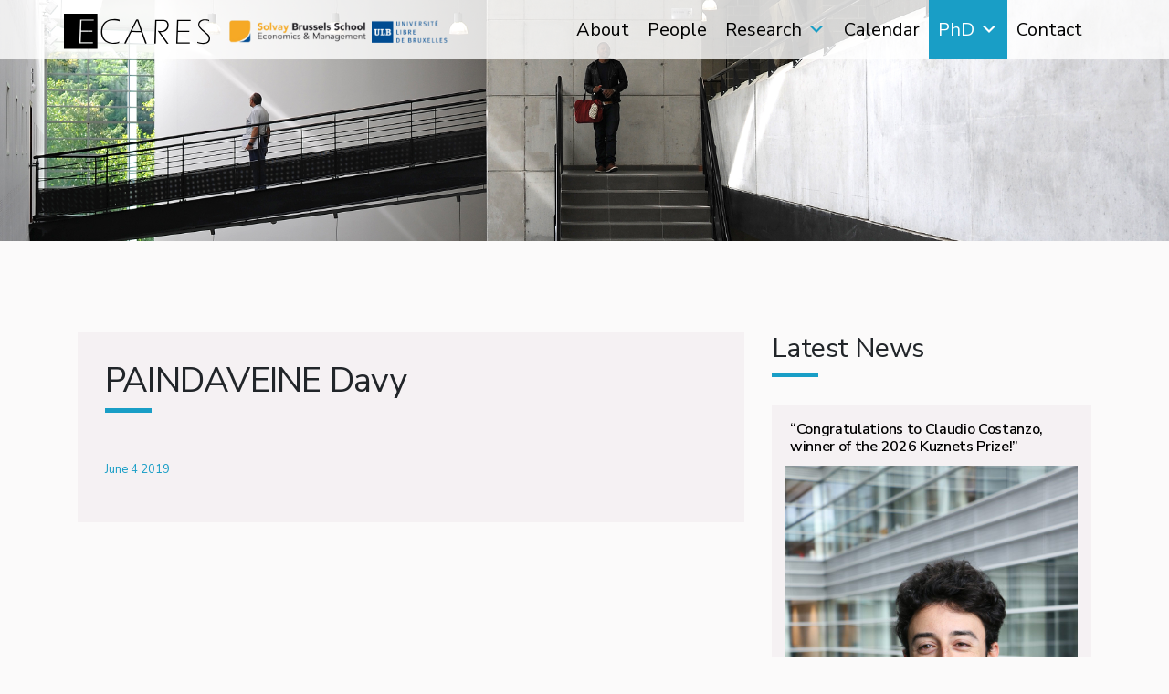

--- FILE ---
content_type: text/html; charset=UTF-8
request_url: https://ecares.ulb.be/peoples/paindaveine-davy/
body_size: 12626
content:
<!DOCTYPE html>
<html lang="en-US" class="no-js no-svg">
<head>
<meta charset="UTF-8">
<meta name="viewport" content="width=device-width, initial-scale=1">
<link rel="profile" href="http://gmpg.org/xfn/11">

<title>PAINDAVEINE Davy &#8211; Ecares</title>
<meta name='robots' content='max-image-preview:large' />
<link rel="alternate" type="application/rss+xml" title="Ecares &raquo; Feed" href="https://ecares.ulb.be/feed/" />
<link rel="alternate" type="application/rss+xml" title="Ecares &raquo; Comments Feed" href="https://ecares.ulb.be/comments/feed/" />
<link rel="alternate" title="oEmbed (JSON)" type="application/json+oembed" href="https://ecares.ulb.be/wp-json/oembed/1.0/embed?url=https%3A%2F%2Fecares.ulb.be%2Fpeoples%2Fpaindaveine-davy%2F" />
<link rel="alternate" title="oEmbed (XML)" type="text/xml+oembed" href="https://ecares.ulb.be/wp-json/oembed/1.0/embed?url=https%3A%2F%2Fecares.ulb.be%2Fpeoples%2Fpaindaveine-davy%2F&#038;format=xml" />
<style id='wp-img-auto-sizes-contain-inline-css'>
img:is([sizes=auto i],[sizes^="auto," i]){contain-intrinsic-size:3000px 1500px}
/*# sourceURL=wp-img-auto-sizes-contain-inline-css */
</style>
<style id='wp-emoji-styles-inline-css'>

	img.wp-smiley, img.emoji {
		display: inline !important;
		border: none !important;
		box-shadow: none !important;
		height: 1em !important;
		width: 1em !important;
		margin: 0 0.07em !important;
		vertical-align: -0.1em !important;
		background: none !important;
		padding: 0 !important;
	}
/*# sourceURL=wp-emoji-styles-inline-css */
</style>
<style id='wp-block-library-inline-css'>
:root{--wp-block-synced-color:#7a00df;--wp-block-synced-color--rgb:122,0,223;--wp-bound-block-color:var(--wp-block-synced-color);--wp-editor-canvas-background:#ddd;--wp-admin-theme-color:#007cba;--wp-admin-theme-color--rgb:0,124,186;--wp-admin-theme-color-darker-10:#006ba1;--wp-admin-theme-color-darker-10--rgb:0,107,160.5;--wp-admin-theme-color-darker-20:#005a87;--wp-admin-theme-color-darker-20--rgb:0,90,135;--wp-admin-border-width-focus:2px}@media (min-resolution:192dpi){:root{--wp-admin-border-width-focus:1.5px}}.wp-element-button{cursor:pointer}:root .has-very-light-gray-background-color{background-color:#eee}:root .has-very-dark-gray-background-color{background-color:#313131}:root .has-very-light-gray-color{color:#eee}:root .has-very-dark-gray-color{color:#313131}:root .has-vivid-green-cyan-to-vivid-cyan-blue-gradient-background{background:linear-gradient(135deg,#00d084,#0693e3)}:root .has-purple-crush-gradient-background{background:linear-gradient(135deg,#34e2e4,#4721fb 50%,#ab1dfe)}:root .has-hazy-dawn-gradient-background{background:linear-gradient(135deg,#faaca8,#dad0ec)}:root .has-subdued-olive-gradient-background{background:linear-gradient(135deg,#fafae1,#67a671)}:root .has-atomic-cream-gradient-background{background:linear-gradient(135deg,#fdd79a,#004a59)}:root .has-nightshade-gradient-background{background:linear-gradient(135deg,#330968,#31cdcf)}:root .has-midnight-gradient-background{background:linear-gradient(135deg,#020381,#2874fc)}:root{--wp--preset--font-size--normal:16px;--wp--preset--font-size--huge:42px}.has-regular-font-size{font-size:1em}.has-larger-font-size{font-size:2.625em}.has-normal-font-size{font-size:var(--wp--preset--font-size--normal)}.has-huge-font-size{font-size:var(--wp--preset--font-size--huge)}.has-text-align-center{text-align:center}.has-text-align-left{text-align:left}.has-text-align-right{text-align:right}.has-fit-text{white-space:nowrap!important}#end-resizable-editor-section{display:none}.aligncenter{clear:both}.items-justified-left{justify-content:flex-start}.items-justified-center{justify-content:center}.items-justified-right{justify-content:flex-end}.items-justified-space-between{justify-content:space-between}.screen-reader-text{border:0;clip-path:inset(50%);height:1px;margin:-1px;overflow:hidden;padding:0;position:absolute;width:1px;word-wrap:normal!important}.screen-reader-text:focus{background-color:#ddd;clip-path:none;color:#444;display:block;font-size:1em;height:auto;left:5px;line-height:normal;padding:15px 23px 14px;text-decoration:none;top:5px;width:auto;z-index:100000}html :where(.has-border-color){border-style:solid}html :where([style*=border-top-color]){border-top-style:solid}html :where([style*=border-right-color]){border-right-style:solid}html :where([style*=border-bottom-color]){border-bottom-style:solid}html :where([style*=border-left-color]){border-left-style:solid}html :where([style*=border-width]){border-style:solid}html :where([style*=border-top-width]){border-top-style:solid}html :where([style*=border-right-width]){border-right-style:solid}html :where([style*=border-bottom-width]){border-bottom-style:solid}html :where([style*=border-left-width]){border-left-style:solid}html :where(img[class*=wp-image-]){height:auto;max-width:100%}:where(figure){margin:0 0 1em}html :where(.is-position-sticky){--wp-admin--admin-bar--position-offset:var(--wp-admin--admin-bar--height,0px)}@media screen and (max-width:600px){html :where(.is-position-sticky){--wp-admin--admin-bar--position-offset:0px}}

/*# sourceURL=wp-block-library-inline-css */
</style><style id='wp-block-heading-inline-css'>
h1:where(.wp-block-heading).has-background,h2:where(.wp-block-heading).has-background,h3:where(.wp-block-heading).has-background,h4:where(.wp-block-heading).has-background,h5:where(.wp-block-heading).has-background,h6:where(.wp-block-heading).has-background{padding:1.25em 2.375em}h1.has-text-align-left[style*=writing-mode]:where([style*=vertical-lr]),h1.has-text-align-right[style*=writing-mode]:where([style*=vertical-rl]),h2.has-text-align-left[style*=writing-mode]:where([style*=vertical-lr]),h2.has-text-align-right[style*=writing-mode]:where([style*=vertical-rl]),h3.has-text-align-left[style*=writing-mode]:where([style*=vertical-lr]),h3.has-text-align-right[style*=writing-mode]:where([style*=vertical-rl]),h4.has-text-align-left[style*=writing-mode]:where([style*=vertical-lr]),h4.has-text-align-right[style*=writing-mode]:where([style*=vertical-rl]),h5.has-text-align-left[style*=writing-mode]:where([style*=vertical-lr]),h5.has-text-align-right[style*=writing-mode]:where([style*=vertical-rl]),h6.has-text-align-left[style*=writing-mode]:where([style*=vertical-lr]),h6.has-text-align-right[style*=writing-mode]:where([style*=vertical-rl]){rotate:180deg}
/*# sourceURL=https://ecares.ulb.be/wp-includes/blocks/heading/style.min.css */
</style>
<style id='wp-block-paragraph-inline-css'>
.is-small-text{font-size:.875em}.is-regular-text{font-size:1em}.is-large-text{font-size:2.25em}.is-larger-text{font-size:3em}.has-drop-cap:not(:focus):first-letter{float:left;font-size:8.4em;font-style:normal;font-weight:100;line-height:.68;margin:.05em .1em 0 0;text-transform:uppercase}body.rtl .has-drop-cap:not(:focus):first-letter{float:none;margin-left:.1em}p.has-drop-cap.has-background{overflow:hidden}:root :where(p.has-background){padding:1.25em 2.375em}:where(p.has-text-color:not(.has-link-color)) a{color:inherit}p.has-text-align-left[style*="writing-mode:vertical-lr"],p.has-text-align-right[style*="writing-mode:vertical-rl"]{rotate:180deg}
/*# sourceURL=https://ecares.ulb.be/wp-includes/blocks/paragraph/style.min.css */
</style>
<style id='global-styles-inline-css'>
:root{--wp--preset--aspect-ratio--square: 1;--wp--preset--aspect-ratio--4-3: 4/3;--wp--preset--aspect-ratio--3-4: 3/4;--wp--preset--aspect-ratio--3-2: 3/2;--wp--preset--aspect-ratio--2-3: 2/3;--wp--preset--aspect-ratio--16-9: 16/9;--wp--preset--aspect-ratio--9-16: 9/16;--wp--preset--color--black: #000000;--wp--preset--color--cyan-bluish-gray: #abb8c3;--wp--preset--color--white: #FFF;--wp--preset--color--pale-pink: #f78da7;--wp--preset--color--vivid-red: #cf2e2e;--wp--preset--color--luminous-vivid-orange: #ff6900;--wp--preset--color--luminous-vivid-amber: #fcb900;--wp--preset--color--light-green-cyan: #7bdcb5;--wp--preset--color--vivid-green-cyan: #00d084;--wp--preset--color--pale-cyan-blue: #8ed1fc;--wp--preset--color--vivid-cyan-blue: #0693e3;--wp--preset--color--vivid-purple: #9b51e0;--wp--preset--color--primary: #0073a8;--wp--preset--color--secondary: #005075;--wp--preset--color--dark-gray: #111;--wp--preset--color--light-gray: #767676;--wp--preset--gradient--vivid-cyan-blue-to-vivid-purple: linear-gradient(135deg,rgb(6,147,227) 0%,rgb(155,81,224) 100%);--wp--preset--gradient--light-green-cyan-to-vivid-green-cyan: linear-gradient(135deg,rgb(122,220,180) 0%,rgb(0,208,130) 100%);--wp--preset--gradient--luminous-vivid-amber-to-luminous-vivid-orange: linear-gradient(135deg,rgb(252,185,0) 0%,rgb(255,105,0) 100%);--wp--preset--gradient--luminous-vivid-orange-to-vivid-red: linear-gradient(135deg,rgb(255,105,0) 0%,rgb(207,46,46) 100%);--wp--preset--gradient--very-light-gray-to-cyan-bluish-gray: linear-gradient(135deg,rgb(238,238,238) 0%,rgb(169,184,195) 100%);--wp--preset--gradient--cool-to-warm-spectrum: linear-gradient(135deg,rgb(74,234,220) 0%,rgb(151,120,209) 20%,rgb(207,42,186) 40%,rgb(238,44,130) 60%,rgb(251,105,98) 80%,rgb(254,248,76) 100%);--wp--preset--gradient--blush-light-purple: linear-gradient(135deg,rgb(255,206,236) 0%,rgb(152,150,240) 100%);--wp--preset--gradient--blush-bordeaux: linear-gradient(135deg,rgb(254,205,165) 0%,rgb(254,45,45) 50%,rgb(107,0,62) 100%);--wp--preset--gradient--luminous-dusk: linear-gradient(135deg,rgb(255,203,112) 0%,rgb(199,81,192) 50%,rgb(65,88,208) 100%);--wp--preset--gradient--pale-ocean: linear-gradient(135deg,rgb(255,245,203) 0%,rgb(182,227,212) 50%,rgb(51,167,181) 100%);--wp--preset--gradient--electric-grass: linear-gradient(135deg,rgb(202,248,128) 0%,rgb(113,206,126) 100%);--wp--preset--gradient--midnight: linear-gradient(135deg,rgb(2,3,129) 0%,rgb(40,116,252) 100%);--wp--preset--font-size--small: 19.5px;--wp--preset--font-size--medium: 20px;--wp--preset--font-size--large: 36.5px;--wp--preset--font-size--x-large: 42px;--wp--preset--font-size--normal: 22px;--wp--preset--font-size--huge: 49.5px;--wp--preset--spacing--20: 0.44rem;--wp--preset--spacing--30: 0.67rem;--wp--preset--spacing--40: 1rem;--wp--preset--spacing--50: 1.5rem;--wp--preset--spacing--60: 2.25rem;--wp--preset--spacing--70: 3.38rem;--wp--preset--spacing--80: 5.06rem;--wp--preset--shadow--natural: 6px 6px 9px rgba(0, 0, 0, 0.2);--wp--preset--shadow--deep: 12px 12px 50px rgba(0, 0, 0, 0.4);--wp--preset--shadow--sharp: 6px 6px 0px rgba(0, 0, 0, 0.2);--wp--preset--shadow--outlined: 6px 6px 0px -3px rgb(255, 255, 255), 6px 6px rgb(0, 0, 0);--wp--preset--shadow--crisp: 6px 6px 0px rgb(0, 0, 0);}:where(.is-layout-flex){gap: 0.5em;}:where(.is-layout-grid){gap: 0.5em;}body .is-layout-flex{display: flex;}.is-layout-flex{flex-wrap: wrap;align-items: center;}.is-layout-flex > :is(*, div){margin: 0;}body .is-layout-grid{display: grid;}.is-layout-grid > :is(*, div){margin: 0;}:where(.wp-block-columns.is-layout-flex){gap: 2em;}:where(.wp-block-columns.is-layout-grid){gap: 2em;}:where(.wp-block-post-template.is-layout-flex){gap: 1.25em;}:where(.wp-block-post-template.is-layout-grid){gap: 1.25em;}.has-black-color{color: var(--wp--preset--color--black) !important;}.has-cyan-bluish-gray-color{color: var(--wp--preset--color--cyan-bluish-gray) !important;}.has-white-color{color: var(--wp--preset--color--white) !important;}.has-pale-pink-color{color: var(--wp--preset--color--pale-pink) !important;}.has-vivid-red-color{color: var(--wp--preset--color--vivid-red) !important;}.has-luminous-vivid-orange-color{color: var(--wp--preset--color--luminous-vivid-orange) !important;}.has-luminous-vivid-amber-color{color: var(--wp--preset--color--luminous-vivid-amber) !important;}.has-light-green-cyan-color{color: var(--wp--preset--color--light-green-cyan) !important;}.has-vivid-green-cyan-color{color: var(--wp--preset--color--vivid-green-cyan) !important;}.has-pale-cyan-blue-color{color: var(--wp--preset--color--pale-cyan-blue) !important;}.has-vivid-cyan-blue-color{color: var(--wp--preset--color--vivid-cyan-blue) !important;}.has-vivid-purple-color{color: var(--wp--preset--color--vivid-purple) !important;}.has-black-background-color{background-color: var(--wp--preset--color--black) !important;}.has-cyan-bluish-gray-background-color{background-color: var(--wp--preset--color--cyan-bluish-gray) !important;}.has-white-background-color{background-color: var(--wp--preset--color--white) !important;}.has-pale-pink-background-color{background-color: var(--wp--preset--color--pale-pink) !important;}.has-vivid-red-background-color{background-color: var(--wp--preset--color--vivid-red) !important;}.has-luminous-vivid-orange-background-color{background-color: var(--wp--preset--color--luminous-vivid-orange) !important;}.has-luminous-vivid-amber-background-color{background-color: var(--wp--preset--color--luminous-vivid-amber) !important;}.has-light-green-cyan-background-color{background-color: var(--wp--preset--color--light-green-cyan) !important;}.has-vivid-green-cyan-background-color{background-color: var(--wp--preset--color--vivid-green-cyan) !important;}.has-pale-cyan-blue-background-color{background-color: var(--wp--preset--color--pale-cyan-blue) !important;}.has-vivid-cyan-blue-background-color{background-color: var(--wp--preset--color--vivid-cyan-blue) !important;}.has-vivid-purple-background-color{background-color: var(--wp--preset--color--vivid-purple) !important;}.has-black-border-color{border-color: var(--wp--preset--color--black) !important;}.has-cyan-bluish-gray-border-color{border-color: var(--wp--preset--color--cyan-bluish-gray) !important;}.has-white-border-color{border-color: var(--wp--preset--color--white) !important;}.has-pale-pink-border-color{border-color: var(--wp--preset--color--pale-pink) !important;}.has-vivid-red-border-color{border-color: var(--wp--preset--color--vivid-red) !important;}.has-luminous-vivid-orange-border-color{border-color: var(--wp--preset--color--luminous-vivid-orange) !important;}.has-luminous-vivid-amber-border-color{border-color: var(--wp--preset--color--luminous-vivid-amber) !important;}.has-light-green-cyan-border-color{border-color: var(--wp--preset--color--light-green-cyan) !important;}.has-vivid-green-cyan-border-color{border-color: var(--wp--preset--color--vivid-green-cyan) !important;}.has-pale-cyan-blue-border-color{border-color: var(--wp--preset--color--pale-cyan-blue) !important;}.has-vivid-cyan-blue-border-color{border-color: var(--wp--preset--color--vivid-cyan-blue) !important;}.has-vivid-purple-border-color{border-color: var(--wp--preset--color--vivid-purple) !important;}.has-vivid-cyan-blue-to-vivid-purple-gradient-background{background: var(--wp--preset--gradient--vivid-cyan-blue-to-vivid-purple) !important;}.has-light-green-cyan-to-vivid-green-cyan-gradient-background{background: var(--wp--preset--gradient--light-green-cyan-to-vivid-green-cyan) !important;}.has-luminous-vivid-amber-to-luminous-vivid-orange-gradient-background{background: var(--wp--preset--gradient--luminous-vivid-amber-to-luminous-vivid-orange) !important;}.has-luminous-vivid-orange-to-vivid-red-gradient-background{background: var(--wp--preset--gradient--luminous-vivid-orange-to-vivid-red) !important;}.has-very-light-gray-to-cyan-bluish-gray-gradient-background{background: var(--wp--preset--gradient--very-light-gray-to-cyan-bluish-gray) !important;}.has-cool-to-warm-spectrum-gradient-background{background: var(--wp--preset--gradient--cool-to-warm-spectrum) !important;}.has-blush-light-purple-gradient-background{background: var(--wp--preset--gradient--blush-light-purple) !important;}.has-blush-bordeaux-gradient-background{background: var(--wp--preset--gradient--blush-bordeaux) !important;}.has-luminous-dusk-gradient-background{background: var(--wp--preset--gradient--luminous-dusk) !important;}.has-pale-ocean-gradient-background{background: var(--wp--preset--gradient--pale-ocean) !important;}.has-electric-grass-gradient-background{background: var(--wp--preset--gradient--electric-grass) !important;}.has-midnight-gradient-background{background: var(--wp--preset--gradient--midnight) !important;}.has-small-font-size{font-size: var(--wp--preset--font-size--small) !important;}.has-medium-font-size{font-size: var(--wp--preset--font-size--medium) !important;}.has-large-font-size{font-size: var(--wp--preset--font-size--large) !important;}.has-x-large-font-size{font-size: var(--wp--preset--font-size--x-large) !important;}
/*# sourceURL=global-styles-inline-css */
</style>

<style id='classic-theme-styles-inline-css'>
/*! This file is auto-generated */
.wp-block-button__link{color:#fff;background-color:#32373c;border-radius:9999px;box-shadow:none;text-decoration:none;padding:calc(.667em + 2px) calc(1.333em + 2px);font-size:1.125em}.wp-block-file__button{background:#32373c;color:#fff;text-decoration:none}
/*# sourceURL=/wp-includes/css/classic-themes.min.css */
</style>
<link rel='stylesheet' id='megamenu-css' href='https://ecares.ulb.be/wp-content/uploads/maxmegamenu/style.css?ver=5ec56e' media='all' />
<link rel='stylesheet' id='dashicons-css' href='https://ecares.ulb.be/wp-includes/css/dashicons.min.css?ver=6.9' media='all' />
<link rel='stylesheet' id='parent-style-css' href='https://ecares.ulb.be/wp-content/themes/twentynineteen/style.css?ver=6.9' media='all' />
<link rel='stylesheet' id='twentynineteen-style-css' href='https://ecares.ulb.be/wp-content/themes/deligraph/style.css?ver=0.0.1' media='all' />
<link rel='stylesheet' id='twentynineteen-print-style-css' href='https://ecares.ulb.be/wp-content/themes/twentynineteen/print.css?ver=0.0.1' media='print' />
<link rel='stylesheet' id='simcal-qtip-css' href='https://ecares.ulb.be/wp-content/plugins/google-calendar-events/assets/generated/vendor/jquery.qtip.min.css?ver=3.5.0' media='all' />
<link rel='stylesheet' id='simcal-default-calendar-grid-css' href='https://ecares.ulb.be/wp-content/plugins/google-calendar-events/assets/generated/default-calendar-grid.min.css?ver=3.5.0' media='all' />
<link rel='stylesheet' id='simcal-default-calendar-list-css' href='https://ecares.ulb.be/wp-content/plugins/google-calendar-events/assets/generated/default-calendar-list.min.css?ver=3.5.0' media='all' />
<script src="https://ecares.ulb.be/wp-content/themes/twentynineteen/js/priority-menu.js?ver=20200129" id="twentynineteen-priority-menu-js" defer data-wp-strategy="defer"></script>
<script src="https://ecares.ulb.be/wp-includes/js/jquery/jquery.min.js?ver=3.7.1" id="jquery-core-js"></script>
<script src="https://ecares.ulb.be/wp-includes/js/jquery/jquery-migrate.min.js?ver=3.4.1" id="jquery-migrate-js"></script>
<link rel="https://api.w.org/" href="https://ecares.ulb.be/wp-json/" /><link rel="EditURI" type="application/rsd+xml" title="RSD" href="https://ecares.ulb.be/xmlrpc.php?rsd" />
<meta name="generator" content="WordPress 6.9" />
<link rel="canonical" href="https://ecares.ulb.be/peoples/paindaveine-davy/" />
<link rel='shortlink' href='https://ecares.ulb.be/?p=985' />
<style>.recentcomments a{display:inline !important;padding:0 !important;margin:0 !important;}</style><link rel="icon" href="https://ecares.ulb.be/wp-content/uploads/2019/07/cropped-fav-icon-ecares-32x32.png" sizes="32x32" />
<link rel="icon" href="https://ecares.ulb.be/wp-content/uploads/2019/07/cropped-fav-icon-ecares-192x192.png" sizes="192x192" />
<link rel="apple-touch-icon" href="https://ecares.ulb.be/wp-content/uploads/2019/07/cropped-fav-icon-ecares-180x180.png" />
<meta name="msapplication-TileImage" content="https://ecares.ulb.be/wp-content/uploads/2019/07/cropped-fav-icon-ecares-270x270.png" />
		<style id="wp-custom-css">
			.home .simcal-event-description{
	display:none;
}

.page-template-template-calendrier .simcal-events-calendar-5447{
	background-color:#795548;
}		</style>
		<style type="text/css">/** Mega Menu CSS: fs **/</style>
<link rel="stylesheet" href="https://ecares.ulb.be/wp-content/themes/deligraph/css/bootstrap.min.css">
<link rel="stylesheet" href="https://ecares.ulb.be/wp-content/themes/deligraph/css/font-awesome.min.css">
<link rel="stylesheet" href="https://use.fontawesome.com/releases/v5.7.1/css/all.css" integrity="sha384-fnmOCqbTlWIlj8LyTjo7mOUStjsKC4pOpQbqyi7RrhN7udi9RwhKkMHpvLbHG9Sr" crossorigin="anonymous">
<link rel="stylesheet" href="https://ecares.ulb.be/wp-content/themes/deligraph/css/animate.css">
<link href="https://fonts.googleapis.com/css?family=Nunito+Sans:300,400,600,700" rel="stylesheet">

<!-- Global site tag (gtag.js) - Google Analytics -->
<script async src="https://www.googletagmanager.com/gtag/js?id=UA-147159422-1"></script>
<script>
  window.dataLayer = window.dataLayer || [];
  function gtag(){dataLayer.push(arguments);}
  gtag('js', new Date());

  gtag('config', 'UA-147159422-1');
</script>
</head>

<body class="wp-singular peoples-template-default single single-peoples postid-985 wp-embed-responsive wp-theme-twentynineteen wp-child-theme-deligraph mega-menu-menu-1 singular image-filters-enabled">
<div id="page" class="site">

	<div class="site-content-contain">
		<div id="content" class="site-content">
			
			<section id="menu" style="position: fixed;" class="container-fluid zonemenu">
				<div class="container">
					<div class="row">
					<div class="logo">
						<a href="https://ecares.ulb.be/"><img src="https://ecares.ulb.be/wp-content/themes/deligraph/images/logo-ecares.png"/></a>
						<a href="http://www.solvay.edu/" target="_blank"><img src="https://ecares.ulb.be/wp-content/themes/deligraph/images/logo_solvay.png" width="150" height="25"></a>
			  		<a href="http://www.ulb.ac.be/" target="_blank"><img src="https://ecares.ulb.be/wp-content/themes/deligraph/images/logo_ulb.png" width="83" height="25"></a>
					</div>
					<div id="mega-menu-wrap-menu-1" class="mega-menu-wrap"><div class="mega-menu-toggle"><div class="mega-toggle-blocks-left"></div><div class="mega-toggle-blocks-center"></div><div class="mega-toggle-blocks-right"><div class='mega-toggle-block mega-menu-toggle-animated-block mega-toggle-block-1' id='mega-toggle-block-1'><button aria-label="Toggle Menu" class="mega-toggle-animated mega-toggle-animated-slider" type="button" aria-expanded="false">
                  <span class="mega-toggle-animated-box">
                    <span class="mega-toggle-animated-inner"></span>
                  </span>
                </button></div></div></div><ul id="mega-menu-menu-1" class="mega-menu max-mega-menu mega-menu-horizontal mega-no-js" data-event="click" data-effect="fade_up" data-effect-speed="200" data-effect-mobile="disabled" data-effect-speed-mobile="0" data-mobile-force-width="false" data-second-click="close" data-document-click="collapse" data-vertical-behaviour="standard" data-breakpoint="990" data-unbind="true" data-mobile-state="collapse_all" data-mobile-direction="vertical" data-hover-intent-timeout="300" data-hover-intent-interval="100"><li class="mega-menu-item mega-menu-item-type-post_type mega-menu-item-object-page mega-align-bottom-left mega-menu-flyout mega-menu-item-447" id="mega-menu-item-447"><a class="mega-menu-link" href="https://ecares.ulb.be/about/" tabindex="0">About</a></li><li class="mega-menu-item mega-menu-item-type-custom mega-menu-item-object-custom mega-align-bottom-left mega-menu-flyout mega-menu-item-2254" id="mega-menu-item-2254"><a class="mega-menu-link" href="https://ecares.ulb.be/people/?tri=fellows" tabindex="0">People</a></li><li class="mega-menu-item mega-menu-item-type-post_type mega-menu-item-object-page mega-align-bottom-left mega-menu-flyout mega-hide-on-desktop mega-hide-on-mobile mega-menu-item-313" id="mega-menu-item-313"><a class="mega-menu-link" href="https://ecares.ulb.be/people/" tabindex="0">People</a></li><li class="mega-menu-item mega-menu-item-type-custom mega-menu-item-object-custom mega-menu-item-has-children mega-menu-megamenu mega-menu-grid mega-align-bottom-left mega-menu-grid mega-menu-item-140" id="mega-menu-item-140"><a class="mega-menu-link" href="#" aria-expanded="false" tabindex="0">Research<span class="mega-indicator" aria-hidden="true"></span></a>
<ul class="mega-sub-menu" role='presentation'>
<li class="mega-mobile-parent-nav-menu-item mega-menu-item--1 mobile-parent-nav-menu-item menu-item--1" id="mega-menu-item--1"><a class="mega-menu-link" href="#">Research</a></li><li class="mega-menu-row" id="mega-menu-140-0">
	<ul class="mega-sub-menu" style='--columns:6' role='presentation'>
<li class="mega-menu-column mega-menu-columns-6-of-6" style="--columns:6; --span:6" id="mega-menu-140-0-0">
		<ul class="mega-sub-menu">
<li class="mega-menu-item mega-menu-item-type-widget widget_nav_menu mega-menu-item-nav_menu-2" id="mega-menu-item-nav_menu-2"><nav class="menu-research-container" aria-label="Menu"><ul id="menu-research" class="menu"><li id="menu-item-729" class="menu-item menu-item-type-post_type menu-item-object-page menu-item-729"><a href="https://ecares.ulb.be/all-publications/">Publications</a></li>
<li id="menu-item-752" class="menu-item menu-item-type-post_type menu-item-object-page menu-item-752"><a href="https://ecares.ulb.be/research/grants/">Grants</a></li>
<li id="menu-item-2380" class="menu-item menu-item-type-post_type menu-item-object-page menu-item-2380"><a href="https://ecares.ulb.be/research/editorial-positions/">Editorial positions</a></li>
<li id="menu-item-751" class="menu-item menu-item-type-post_type menu-item-object-page menu-item-751"><a href="https://ecares.ulb.be/research/prizes/">Prizes</a></li>
<li id="menu-item-759" class="menu-item menu-item-type-post_type menu-item-object-page menu-item-759"><a href="https://ecares.ulb.be/research/networks/">Networks</a></li>
<li id="menu-item-733" class="menu-item menu-item-type-custom menu-item-object-custom menu-item-733"><a target="_blank" href="https://sites.google.com/view/bvochair/home">BVO chair</a></li>
</ul></nav></li>		</ul>
</li>	</ul>
</li></ul>
</li><li class="mega-menu-item mega-menu-item-type-post_type mega-menu-item-object-page mega-align-bottom-left mega-menu-flyout mega-menu-item-312" id="mega-menu-item-312"><a class="mega-menu-link" href="https://ecares.ulb.be/calendars/" tabindex="0">Calendar</a></li><li class="mega-blueli mega-menu-item mega-menu-item-type-custom mega-menu-item-object-custom mega-menu-item-has-children mega-menu-megamenu mega-menu-grid mega-align-bottom-left mega-menu-grid mega-menu-item-142 blueli" id="mega-menu-item-142"><a class="mega-menu-link" href="#" aria-expanded="false" tabindex="0">PhD<span class="mega-indicator" aria-hidden="true"></span></a>
<ul class="mega-sub-menu" role='presentation'>
<li class="mega-mobile-parent-nav-menu-item mega-menu-item--2 mobile-parent-nav-menu-item menu-item--2" id="mega-menu-item--2"><a class="mega-menu-link" href="#">PhD</a></li><li class="mega-menu-row" id="mega-menu-142-0">
	<ul class="mega-sub-menu" style='--columns:12' role='presentation'>
<li class="mega-menu-column mega-leftside mega-menu-columns-6-of-12 leftside" style="--columns:12; --span:6" id="mega-menu-142-0-0">
		<ul class="mega-sub-menu">
<li class="mega-menu-item mega-menu-item-type-post_type mega-menu-item-object-page mega-menu-item-727" id="mega-menu-item-727"><a class="mega-menu-link" href="https://ecares.ulb.be/phd/why-ecares/">Why ECARES</a></li><li class="mega-menu-item mega-menu-item-type-post_type mega-menu-item-object-page mega-menu-item-726" id="mega-menu-item-726"><a class="mega-menu-link" href="https://ecares.ulb.be/phd/program-description/">Programs</a></li><li class="mega-menu-item mega-menu-item-type-post_type mega-menu-item-object-page mega-menu-item-725" id="mega-menu-item-725"><a class="mega-menu-link" href="https://ecares.ulb.be/phd/visits-exchange/">Visits &#038; Exchange</a></li><li class="mega-menu-item mega-menu-item-type-post_type mega-menu-item-object-page mega-menu-item-724" id="mega-menu-item-724"><a class="mega-menu-link" href="https://ecares.ulb.be/phd/funding-fees/">Funding &#038; Fees</a></li><li class="mega-menu-item mega-menu-item-type-post_type mega-menu-item-object-page mega-menu-item-723" id="mega-menu-item-723"><a class="mega-menu-link" href="https://ecares.ulb.be/phd/apply/">Apply</a></li>		</ul>
</li><li class="mega-menu-column mega-rightside mega-menu-columns-6-of-12 rightside" style="--columns:12; --span:6" id="mega-menu-142-0-1">
		<ul class="mega-sub-menu">
<li class="mega-menu-item mega-menu-item-type-post_type mega-menu-item-object-page mega-menu-item-539" id="mega-menu-item-539"><a class="mega-menu-link" href="https://ecares.ulb.be/job-market/">Job Market</a></li><li class="mega-menu-item mega-menu-item-type-post_type mega-menu-item-object-page mega-menu-item-666" id="mega-menu-item-666"><a class="mega-menu-link" href="https://ecares.ulb.be/past-placements/">Past Placements</a></li><li class="mega-menu-item mega-menu-item-type-custom mega-menu-item-object-custom mega-menu-item-540" id="mega-menu-item-540"><a class="mega-menu-link" href="https://ecares.ulb.be/people/?tri=phd">Our PhD Students</a></li><li class="mega-menu-item mega-menu-item-type-post_type mega-menu-item-object-page mega-menu-item-722" id="mega-menu-item-722"><a class="mega-menu-link" href="https://ecares.ulb.be/phd/faq/">FAQ</a></li>		</ul>
</li>	</ul>
</li></ul>
</li><li class="mega-menu-item mega-menu-item-type-post_type mega-menu-item-object-page mega-align-bottom-left mega-menu-flyout mega-menu-item-770" id="mega-menu-item-770"><a class="mega-menu-link" href="https://ecares.ulb.be/contact/" tabindex="0">Contact</a></li></ul></div>
			<div class="main-menu-more">
				<ul class="main-menu">
					<li class="menu-item menu-item-has-children">
						<button class="submenu-expand main-menu-more-toggle is-empty" tabindex="-1"
							aria-label="More" aria-haspopup="true" aria-expanded="false"><svg class="svg-icon" width="24" height="24" aria-hidden="true" role="img" focusable="false" xmlns="http://www.w3.org/2000/svg"><g fill="none" fill-rule="evenodd"><path d="M0 0h24v24H0z"/><path fill="currentColor" fill-rule="nonzero" d="M12 2c5.52 0 10 4.48 10 10s-4.48 10-10 10S2 17.52 2 12 6.48 2 12 2zM6 14a2 2 0 1 0 0-4 2 2 0 0 0 0 4zm6 0a2 2 0 1 0 0-4 2 2 0 0 0 0 4zm6 0a2 2 0 1 0 0-4 2 2 0 0 0 0 4z"/></g></svg>
						</button>
						<ul class="sub-menu hidden-links">
							<li class="mobile-parent-nav-menu-item">
								<button class="menu-item-link-return"><svg class="svg-icon" width="24" height="24" aria-hidden="true" role="img" focusable="false" viewBox="0 0 24 24" version="1.1" xmlns="http://www.w3.org/2000/svg" xmlns:xlink="http://www.w3.org/1999/xlink"><path d="M15.41 7.41L14 6l-6 6 6 6 1.41-1.41L10.83 12z"></path><path d="M0 0h24v24H0z" fill="none"></path></svg>Back
								</button>
							</li>
						</ul>
					</li>
				</ul>
			</div>					</div>
				</div>
			</section>
			
			
				
			
<section class="container-fluid single_header allsingle"></section>

<section class="container single_container">
	<div class="row">
		<div class="col-12 col-sm-12 col-md-12 col-lg-8">
			<div class="single_contenu">
				
						<h1>PAINDAVEINE Davy</h1>
			<div class="single_warpimg">
						</div>
			<span class="single_date">June 4 2019</span>
						<div style="margin-top: 15px;"></div>
			
							
			</div>
		</div>
		
		
		
			<div class="col-lg-4 single_sidebar">
				<h2 class="single_titresidebar">Latest News</h2>
                                    <div class="article">
              			  <h3><a href="https://ecares.ulb.be/congratulations-to-claudio-costanzo-winner-of-the-2026-kuznets-prize/">&#8220;Congratulations to Claudio Costanzo, winner of the 2026 Kuznets Prize!&#8221;</a></h3>
              <div class="wrapimg"> 
              <a href="https://ecares.ulb.be/congratulations-to-claudio-costanzo-winner-of-the-2026-kuznets-prize/"><img width="1024" height="1536" src="https://ecares.ulb.be/wp-content/uploads/2025/10/Costanzo-Claudio-IMG_2702-1024x1536-1.jpg" class="attachment-post-thumbnail size-post-thumbnail wp-post-image" alt="" decoding="async" loading="lazy" srcset="https://ecares.ulb.be/wp-content/uploads/2025/10/Costanzo-Claudio-IMG_2702-1024x1536-1.jpg 1024w, https://ecares.ulb.be/wp-content/uploads/2025/10/Costanzo-Claudio-IMG_2702-1024x1536-1-200x300.jpg 200w, https://ecares.ulb.be/wp-content/uploads/2025/10/Costanzo-Claudio-IMG_2702-1024x1536-1-683x1024.jpg 683w, https://ecares.ulb.be/wp-content/uploads/2025/10/Costanzo-Claudio-IMG_2702-1024x1536-1-768x1152.jpg 768w" sizes="auto, (max-width: 1024px) 100vw, 1024px" /></a>
	          </div>
              <span class="date">16 October 2025</span>
              <p class="intro">Claudio Costanzo (European Commission’s Joint Research Centre &amp; ECARES) receives the 2026 Kuznets Prize for his FREE READ (https://rdcu.be/eKaC4) article Robots, jobs, and optimal fertility timing, which was published in the Journal of Population Economics (2025), 38, article 51. The annual prize honors the best article published in the Journal of Population Economics in the previous year. </p>
              <a class="readmore-link" href="
	          https://ecares.ulb.be/congratulations-to-claudio-costanzo-winner-of-the-2026-kuznets-prize/">
			    				<div class="readmore">
                  See more details                </div>
				              </a>
			                  </div>
			            <div class="article">
              			  <h3><a href="https://ecares.ulb.be/congratulations-to-philippe-aghion-laureate-of-the-2025-sveriges-riksbank-prize-in-economic-sciences-in-memory-of-alfred-nobel/">Congratulations to Philippe Aghion — Laureate of the 2025 Sveriges Riksbank Prize in Economic Sciences in Memory of Alfred Nobel</a></h3>
              <div class="wrapimg"> 
              <a href="https://ecares.ulb.be/congratulations-to-philippe-aghion-laureate-of-the-2025-sveriges-riksbank-prize-in-economic-sciences-in-memory-of-alfred-nobel/"><img width="275" height="183" src="https://ecares.ulb.be/wp-content/uploads/2025/10/Philippe-Aghion.jpg" class="attachment-post-thumbnail size-post-thumbnail wp-post-image" alt="" decoding="async" loading="lazy" /></a>
	          </div>
              <span class="date">14 October 2025</span>
              <p class="intro">ECARES warmly congratulates Philippe Aghion on being awarded the Nobel Prize in Economic Sciences, shared with Joel Mokyr and Peter Howitt.   Since the founding of ECARES in 1991, Philippe Aghion has maintained a close and fruitful relationship with our center through numerous academic interactions and collaborations that have deeply enriched our research community.  We &hellip; <p class="link-more"><a href="https://ecares.ulb.be/congratulations-to-philippe-aghion-laureate-of-the-2025-sveriges-riksbank-prize-in-economic-sciences-in-memory-of-alfred-nobel/" class="more-link">Continue reading<span class="screen-reader-text"> "Congratulations to Philippe Aghion — Laureate of the 2025 Sveriges Riksbank Prize in Economic Sciences in Memory of Alfred Nobel"</span></a></p></p>
              <a class="readmore-link" href="
	          https://ecares.ulb.be/congratulations-to-philippe-aghion-laureate-of-the-2025-sveriges-riksbank-prize-in-economic-sciences-in-memory-of-alfred-nobel/">
			    				<div class="readmore">
                  See more details                </div>
				              </a>
			                  </div>
			            <div class="article">
              			  <h3><a href="https://ecares.ulb.be/belspo-brain-haiopolicy-midterm-conference-september-10th/">BELSPO BRAIN HAIOPOLICY Midterm Conference September 10th</a></h3>
              <div class="wrapimg"> 
              <a href="https://ecares.ulb.be/belspo-brain-haiopolicy-midterm-conference-september-10th/"><img width="474" height="246" src="https://ecares.ulb.be/wp-content/uploads/2025/03/savethed.jpg" class="attachment-post-thumbnail size-post-thumbnail wp-post-image" alt="" decoding="async" loading="lazy" srcset="https://ecares.ulb.be/wp-content/uploads/2025/03/savethed.jpg 474w, https://ecares.ulb.be/wp-content/uploads/2025/03/savethed-300x156.jpg 300w" sizes="auto, (max-width: 474px) 100vw, 474px" /></a>
	          </div>
              <span class="date">1 September 2025</span>
              <p class="intro">HAIOPOLICY aims to (i) study the socio-economic impact of COVID-19 on households and firms, (ii) document its implications for inequality in Belgium, and (iii) develop policy recommendations to make the Belgian economy more resilient in response to adverse shocks. To do so, the project: Now nearing the end of the second year of the project, &hellip; <p class="link-more"><a href="https://ecares.ulb.be/belspo-brain-haiopolicy-midterm-conference-september-10th/" class="more-link">Continue reading<span class="screen-reader-text"> "BELSPO BRAIN HAIOPOLICY Midterm Conference September 10th"</span></a></p></p>
              <a class="readmore-link" href="
	          https://ecares.ulb.be/belspo-brain-haiopolicy-midterm-conference-september-10th/">
			    				<div class="readmore">
                  See more details                </div>
				              </a>
			                  </div>
						<!--
			<div class="col-12 grid-item">
			<nav class="pagination">
		        <span aria-current="page" class="page-numbers current">1</span>
<a class="page-numbers" href="https://ecares.ulb.be/peoples/paindaveine-davy/page/2/">2</a>
<a class="page-numbers" href="https://ecares.ulb.be/peoples/paindaveine-davy/page/3/">3</a>
<a class="page-numbers" href="https://ecares.ulb.be/peoples/paindaveine-davy/page/4/">4</a>
<span class="page-numbers dots">&hellip;</span>
<a class="page-numbers" href="https://ecares.ulb.be/peoples/paindaveine-davy/page/35/">35</a>
<a class="page-numbers" href="https://ecares.ulb.be/peoples/paindaveine-davy/page/36/">36</a>
<a class="page-numbers" href="https://ecares.ulb.be/peoples/paindaveine-davy/page/37/">37</a>
<a class="next page-numbers" href="https://ecares.ulb.be/peoples/paindaveine-davy/page/2/">&rsaquo;</a>		    </nav>
			</div>
			-->
                        
			<a href="https://ecares.ulb.be/news/" class="linkload">
			<div class="btnload">
				See more news		
			</div>
			</a>
      </div>
      <!-- fin col-4 artciles -->
	</div>
</section>	









		<!-- Début FOOTER -->
		  <section class="container-fluid footer p-0">
		  	<div class="container">
		  		<div class="row">
		  			<div id="first" class="col-sm-12 col-md-4 col-lg-4 visit">
			  			<h3>Visit us</h3>
			  			<p>ECARES - Solvay Brussels School of Economics and Management<br>
			  			<span>Ave. F.D Roosevelt 42, 5th and 6th floors<br>
			  			1050 - Brussels - Belgium</span><br>
			  			<!-- <a href="https://twitter.com/ecares_ulb" target="_blank"><i class="fab fa-twitter"></i></a> -->
			  			</p>


		  			</div>
		  			<div id="third" class=" col-sm-12 col-md-4 col-lg-4 legal">
			  			<ul>
				  			<li><a href="#">Conditions générales</a></li>
				  			<li><a href="#">Déclaration en matière de vie privée</a></li>
				  			<li><a href="#">Politique de confidentialité</a></li>
			  			</ul>
		  			</div>
		  			<div id="second" class=" col-sm-12 col-md-4 col-lg-4 logoulb">
			  			<div class="logoinsitution">
			  			<a href="http://www.solvay.edu/" target="_blank"><img src="https://ecares.ulb.be/wp-content/themes/deligraph/images/logo_solvay.png"></a>
			  			<a href="http://www.ulb.ac.be/" target="_blank"><img src="https://ecares.ulb.be/wp-content/themes/deligraph/images/logo_ulb.png"></a>
			  			</div>
		  			</div>
		  		</div>
		  	</div>
		  	<iframe src="https://www.google.com/maps/embed?pb=!1m18!1m12!1m3!1d2520.942828406733!2d4.376588002633294!3d50.81369793743077!2m3!1f0!2f0!3f0!3m2!1i1024!2i768!4f13.1!3m3!1m2!1s0x47c3c4dd7c96689d%3A0x4a59cd8cb3218aca!		2sSolvay+Brussels+School+Economics+%26+Management!5e0!3m2!1sfr!2sbe!4v1549533218345" width="100%" height="273" frameborder="0" style="border:0" allowfullscreen>
		  	</iframe>

		  </section>
		  <!-- FIN FOOTER -->
		  <!-- Début deligraph -->
		  <section class="container">
		  	<div class="row">
		  		<div class="col-12">
		  			<p class="deligraph"><a href="https://deligraph.com/" target="_blank">Agence web et studio graphique Deligraph</a></p>
		  		</div>
		  	</div>
		  </section>

		</div>
	</div><!-- .site-content-contain -->
</div><!-- #page -->
<script type="speculationrules">
{"prefetch":[{"source":"document","where":{"and":[{"href_matches":"/*"},{"not":{"href_matches":["/wp-*.php","/wp-admin/*","/wp-content/uploads/*","/wp-content/*","/wp-content/plugins/*","/wp-content/themes/deligraph/*","/wp-content/themes/twentynineteen/*","/*\\?(.+)"]}},{"not":{"selector_matches":"a[rel~=\"nofollow\"]"}},{"not":{"selector_matches":".no-prefetch, .no-prefetch a"}}]},"eagerness":"conservative"}]}
</script>
<script src="https://ecares.ulb.be/wp-content/themes/twentynineteen/js/touch-keyboard-navigation.js?ver=20250802" id="twentynineteen-touch-navigation-js" defer data-wp-strategy="defer"></script>
<script src="https://ecares.ulb.be/wp-content/plugins/google-calendar-events/assets/generated/vendor/jquery.qtip.min.js?ver=3.5.0" id="simcal-qtip-js"></script>
<script id="simcal-default-calendar-js-extra">
var simcal_default_calendar = {"ajax_url":"/wp-admin/admin-ajax.php","nonce":"0a30e76daa","locale":"en_US","text_dir":"ltr","months":{"full":["January","February","March","April","May","June","July","August","September","October","November","December"],"short":["Jan","Feb","Mar","Apr","May","Jun","Jul","Aug","Sep","Oct","Nov","Dec"]},"days":{"full":["Sunday","Monday","Tuesday","Wednesday","Thursday","Friday","Saturday"],"short":["Sun","Mon","Tue","Wed","Thu","Fri","Sat"]},"meridiem":{"AM":"AM","am":"am","PM":"PM","pm":"pm"}};
//# sourceURL=simcal-default-calendar-js-extra
</script>
<script src="https://ecares.ulb.be/wp-content/plugins/google-calendar-events/assets/generated/default-calendar.min.js?ver=3.5.0" id="simcal-default-calendar-js"></script>
<script src="https://ecares.ulb.be/wp-includes/js/hoverIntent.min.js?ver=1.10.2" id="hoverIntent-js"></script>
<script src="https://ecares.ulb.be/wp-content/plugins/megamenu/js/maxmegamenu.js?ver=3.7" id="megamenu-js"></script>
<script src="https://ecares.ulb.be/wp-content/plugins/google-calendar-events/assets/generated/vendor/imagesloaded.pkgd.min.js?ver=3.5.0" id="simplecalendar-imagesloaded-js"></script>
<script id="wp-emoji-settings" type="application/json">
{"baseUrl":"https://s.w.org/images/core/emoji/17.0.2/72x72/","ext":".png","svgUrl":"https://s.w.org/images/core/emoji/17.0.2/svg/","svgExt":".svg","source":{"concatemoji":"https://ecares.ulb.be/wp-includes/js/wp-emoji-release.min.js?ver=6.9"}}
</script>
<script type="module">
/*! This file is auto-generated */
const a=JSON.parse(document.getElementById("wp-emoji-settings").textContent),o=(window._wpemojiSettings=a,"wpEmojiSettingsSupports"),s=["flag","emoji"];function i(e){try{var t={supportTests:e,timestamp:(new Date).valueOf()};sessionStorage.setItem(o,JSON.stringify(t))}catch(e){}}function c(e,t,n){e.clearRect(0,0,e.canvas.width,e.canvas.height),e.fillText(t,0,0);t=new Uint32Array(e.getImageData(0,0,e.canvas.width,e.canvas.height).data);e.clearRect(0,0,e.canvas.width,e.canvas.height),e.fillText(n,0,0);const a=new Uint32Array(e.getImageData(0,0,e.canvas.width,e.canvas.height).data);return t.every((e,t)=>e===a[t])}function p(e,t){e.clearRect(0,0,e.canvas.width,e.canvas.height),e.fillText(t,0,0);var n=e.getImageData(16,16,1,1);for(let e=0;e<n.data.length;e++)if(0!==n.data[e])return!1;return!0}function u(e,t,n,a){switch(t){case"flag":return n(e,"\ud83c\udff3\ufe0f\u200d\u26a7\ufe0f","\ud83c\udff3\ufe0f\u200b\u26a7\ufe0f")?!1:!n(e,"\ud83c\udde8\ud83c\uddf6","\ud83c\udde8\u200b\ud83c\uddf6")&&!n(e,"\ud83c\udff4\udb40\udc67\udb40\udc62\udb40\udc65\udb40\udc6e\udb40\udc67\udb40\udc7f","\ud83c\udff4\u200b\udb40\udc67\u200b\udb40\udc62\u200b\udb40\udc65\u200b\udb40\udc6e\u200b\udb40\udc67\u200b\udb40\udc7f");case"emoji":return!a(e,"\ud83e\u1fac8")}return!1}function f(e,t,n,a){let r;const o=(r="undefined"!=typeof WorkerGlobalScope&&self instanceof WorkerGlobalScope?new OffscreenCanvas(300,150):document.createElement("canvas")).getContext("2d",{willReadFrequently:!0}),s=(o.textBaseline="top",o.font="600 32px Arial",{});return e.forEach(e=>{s[e]=t(o,e,n,a)}),s}function r(e){var t=document.createElement("script");t.src=e,t.defer=!0,document.head.appendChild(t)}a.supports={everything:!0,everythingExceptFlag:!0},new Promise(t=>{let n=function(){try{var e=JSON.parse(sessionStorage.getItem(o));if("object"==typeof e&&"number"==typeof e.timestamp&&(new Date).valueOf()<e.timestamp+604800&&"object"==typeof e.supportTests)return e.supportTests}catch(e){}return null}();if(!n){if("undefined"!=typeof Worker&&"undefined"!=typeof OffscreenCanvas&&"undefined"!=typeof URL&&URL.createObjectURL&&"undefined"!=typeof Blob)try{var e="postMessage("+f.toString()+"("+[JSON.stringify(s),u.toString(),c.toString(),p.toString()].join(",")+"));",a=new Blob([e],{type:"text/javascript"});const r=new Worker(URL.createObjectURL(a),{name:"wpTestEmojiSupports"});return void(r.onmessage=e=>{i(n=e.data),r.terminate(),t(n)})}catch(e){}i(n=f(s,u,c,p))}t(n)}).then(e=>{for(const n in e)a.supports[n]=e[n],a.supports.everything=a.supports.everything&&a.supports[n],"flag"!==n&&(a.supports.everythingExceptFlag=a.supports.everythingExceptFlag&&a.supports[n]);var t;a.supports.everythingExceptFlag=a.supports.everythingExceptFlag&&!a.supports.flag,a.supports.everything||((t=a.source||{}).concatemoji?r(t.concatemoji):t.wpemoji&&t.twemoji&&(r(t.twemoji),r(t.wpemoji)))});
//# sourceURL=https://ecares.ulb.be/wp-includes/js/wp-emoji-loader.min.js
</script>
<script src="https://ecares.ulb.be/wp-content/themes/deligraph/js/jquery-min-3.3.1.js"></script>
<script src="https://cdnjs.cloudflare.com/ajax/libs/popper.js/1.11.0/umd/popper.min.js" integrity="sha384-b/U6ypiBEHpOf/4+1nzFpr53nxSS+GLCkfwBdFNTxtclqqenISfwAzpKaMNFNmj4" crossorigin="anonymous"></script>
<script src="https://ecares.ulb.be/wp-content/themes/deligraph/js/bootstrap.min.js"></script>
<script src="https://unpkg.com/masonry-layout@4/dist/masonry.pkgd.js"></script>
<script type="text/javascript">
$('.grid').masonry({
  // options...
  itemSelector: '.grid-item',
  columnWidth: '.grid-size',
});
</script>








<!-- ISOTOPE -->
<script type="text/javascript">

$(document).ready(function() {
   	// TRI PAR CATEGORIE //


   	$(".people_btn").click(function(){
        var value = $(this).attr('data-filter');
		$("#selectalpha").val(1);
        if(value == "All")
        {
            $('.box').show('1000');
        }
        else
        {

            $(".box").not('.'+value).hide('3000');
            $('.box').filter('.'+value).show('3000');

        }
        if ($(".people_btn").removeClass("people_btn_active")) {
		$(this).removeClass("people_btn_active");
		}
		$(this).addClass("people_btn_active");
    });



});


</script>

<script type="text/javascript">
 $(document).ready(function() {

	//console.log('le script commence');
  	$("#selectalpha").change(function(){

		 var letter = $(this).find(':selected').attr('data-nom')
		 var value = $(".people_btn_active").attr('data-filter');
	     //console.log(value);
	     if (letter == "All"){
		    //$('.box').show('1000');
			//console.log("je suis dans le all");
			$('.box').show('1000');

	     }else{
		    //console.log("je suis dans les lettres");
			$('.box').show('1000');
		    $(".box").not('.'+letter).hide('3000');
	        $('.box').filter('.'+letter+'.'+value).show('3000');
		}
		if($(".people_alpha").removeClass("active")){
		   	$(this).removeClass("active");
		   	//console.log("if active")
	   	}else{
		   	$(this).addClass("active");
		   	//console.log("else actgive")
	   	}
	   	});

	$("#selectcat").change(function(){

		 var categorie = $(this).find(':selected').attr('data-filter')
	     //console.log(letter);
	     if (categorie == "All"){
		    //$('.box').show('1000');
			//console.log("je suis dans le all");
			$('.box').show('1000');

	     }else{
		    console.log("je suis dans les lettres");
		    $(".box").not('.'+categorie).hide('3000');
	        $('.box').filter('.'+categorie).show('3000');
		}
		if($(".people_alpha").removeClass("active")){
		   	$(this).removeClass("active");
		   	//console.log("if active")
	   	}else{
		   	$(this).addClass("active");
		   	//console.log("else actgive")
	   	}
	   	});




})
</script>
<!-- SCROOL MENU -->
<script type="text/javascript">
$(document).ready(function(){
	    //console.log("jstart");
        $(document).scroll(function() {
	      //console.log("scroolstart");
            var scroll = $(window).scrollTop();
                           //console.log("scrooltop");

            if(scroll > 1) {
	            //console.log("je suis ici");
                $(".zonemenu").css("background-color","rgba(255, 255, 255,1)");
                } else {
                $(".zonemenu").css("background-color","rgba(255, 255, 255,0.8)");
               //console.log("je suis là");

            }
        });
    });
</script>
<script src="https://ecares.ulb.be/wp-content/themes/deligraph/js/sticky.js"></script>
<script>
	var sidebar = new StickySidebar('#stickySide', {topSpacing: 150});
	$( ".card-header" ).click(function() {
		//console.log('je clique');
		sidebar.updateSticky();
		$('.bodyAcc').collapse('hide');
	});


</script>

<script>
$(document).ready(function(){
	var eventFired = 0;

	if ($(window).width() < 990) {
		//console.log('Less than 960');
		$('#menu').addClass('nav-down');
	}
	else {
		//console.log('More than 990');
		eventFired = 1;
		$('#menu').removeClass('nav-down');
	}

	$(window).on('resize', function() {
		if (!eventFired) {
			if ($(window).width() < 990) {
				$('#menu').addClass('nav-down');
			} else {
				//console.log('More than 960 resize');
				$('#menu').removeClass('nav-down');
			}
		}
	});

	var didScroll;
	var lastScrollTop = 0;
	var delta = 5;
	var navbarHeight = $('#menu').outerHeight();

	$(window).scroll(function(event){
		didScroll = true;
	});

	setInterval(function() {
		if (didScroll) {
			hasScrolled();
			didScroll = false;
		}
	}, 250);

	function hasScrolled() {
		var st = $(this).scrollTop();

		// Make sure they scroll more than delta
		if(Math.abs(lastScrollTop - st) <= delta)
			return;

		// If they scrolled down and are past the navbar, add class .nav-up.
		// This is necessary so you never see what is "behind" the navbar.
		if (st > lastScrollTop && st > navbarHeight){
			// Scroll Down
			$('#menu').removeClass('nav-down').addClass('nav-up');
		} else {
			// Scroll Up
			if(st + $(window).height() < $(document).height()) {
				$('#menu').removeClass('nav-up').addClass('nav-down');
			}
		}

		lastScrollTop = st;
	}
});
</script>

</body>
</html>


--- FILE ---
content_type: text/css
request_url: https://ecares.ulb.be/wp-content/themes/deligraph/style.css?ver=0.0.1
body_size: 11298
content:
/*
 Theme Name:   deligraph
 Theme URI:    http://deligraph.com
 Description:  Deligraph - Twenty nineteen Child
 Author:       Deligraph
 Author URI:   http://deligraph.com
 Template:     twentynineteen
 Version:      0.0.1
*/


body
{
	margin: 0;
	padding:0;
	background-color:  rgba(245,241,243,0.35) !important;
}

a:focus
{
	outline: none;
}
.zonemenu
{
	position: fixed;
	background-color: rgba(255, 255, 255,0.8);
	z-index: 102;
}
.zonemenublanc
{
	position: fixed;
	background-color: rgba(255, 255, 255);
	z-index: 102;
}
.main-menu-more
{
	display: none;
}
#mega-menu-wrap-menu-1
{
	width: 60%;
}
.blueli
{
	background-color: rgb(25, 158, 198) !important;
}
.blueli >a
{
	color: #fff !important;
}
.megablueli >a
{
	color: #fff !important;
}
.zonemenu .logo
{
	width: 40%;
	float: left;
	line-height: 65px;
}

.zonemenu .logo a:first-child
{
	margin-right: 15px;
}

#mega-menu-wrap-menu-1 #mega-menu-menu-1 li.mega-menu-megamenu > ul.mega-sub-menu > li.mega-menu-row > ul.mega-sub-menu > li.leftside
{
	border-right: 2px solid #199EC6;
}
.mega-menu-row .mega-sub-menu .rightside .mega-sub-menu .mega-menu-item
{
	padding-left: 35px !important;
}

#mega-menu-wrap-menu-1 #mega-menu-menu-1 > li.mega-menu-megamenu > ul.mega-sub-menu
{
	margin-top: 50px;
	left: 150px;
    width: 78%;
}
#mega-menu-wrap-menu-1 #mega-menu-menu-1 > li.mega-menu-megamenu > ul.mega-sub-menu:before
{
	content: '';
	background-image: url("images/arrowmenu.png");
	background-position: left;
	background-repeat: no-repeat;
	background-size: cover;
	width: 25px;
	height: 16px;
	display: inline-block;
	float: right;
	margin-top: -55px;
	margin-right: 65px;
}

.mobile-parent-nav-menu-item
{
	display: none !important;
}
#mega-menu-wrap-menu-1, #mega-menu-wrap-menu-1 #mega-menu-menu-1, #mega-menu-wrap-menu-1 #mega-menu-menu-1 ul.mega-sub-menu, #mega-menu-wrap-menu-1 #mega-menu-menu-1 li.mega-menu-item, #mega-menu-wrap-menu-1 #mega-menu-menu-1 li.mega-menu-row, #mega-menu-wrap-menu-1 #mega-menu-menu-1 li.mega-menu-column, #mega-menu-wrap-menu-1 #mega-menu-menu-1 a.mega-menu-link
{
	font-family: 'Nunito Sans', sans-serif;
}
#mega-menu-wrap-menu-1 #mega-menu-menu-1 li.mega-menu-item-has-children > a.mega-menu-link:after, #mega-menu-wrap-menu-1 #mega-menu-menu-1 li.mega-menu-item-has-children > a.mega-menu-link span.mega-indicator:after
{
	color: rgb(25, 158, 198) !important;
}

#mega-menu-wrap-menu-1 #mega-menu-menu-1 li.blueli > a.mega-menu-link:after, #mega-menu-wrap-menu-1 #mega-menu-menu-1 li.mega-menu-item-has-children > a.mega-menu-link span.mega-indicator:after
{
color: #fff !important;
}
.mega-toggle-animated-box
{
	margin-top: 40px;
}

.mega-menu-item-140 > .mega-sub-menu{
	padding: 10px 40px 10px 40px!important;
    width: 210px!important;
}

.mega-menu-item-140 > .mega-sub-menu a{
	font-family: 'Nunito Sans', sans-serif;
	color: #000;
	font-size: 20px;
	font-weight: 500;
}

.mega-menu-item-140 > .mega-sub-menu a:hover{
	text-decoration: none;
	color: rgb(25, 158, 198);
}

#menu ul li::before {
    content: "";
}

#mega-menu-item-723 > a.mega-menu-link{
	color:#ffffff!important;
	padding-left: 10px!important;
    padding-top: 10px!important;
    padding-bottom: 10px!important;
    margin-right: 10px!important;
    background-color: rgb(25, 158, 198)!important;
}

@media only screen and (max-width: 990px)
{
	#mega-menu-wrap-menu-1 .mega-menu-toggle.mega-menu-open + #mega-menu-menu-1
	{
		margin-top: 20px;
	}
	.blueli
	{
    background-color: rgb(25, 158, 198) !important;
    float: right !important;
	}
	#mega-menu-wrap-menu-1 #mega-menu-menu-1 li.mega-menu-megamenu > ul.mega-sub-menu > li.mega-menu-row > ul.mega-sub-menu > li.leftside
	{
		border-right: none;
	}
	.mega-menu-row .mega-sub-menu .rightside .mega-sub-menu .mega-menu-item
	{
		padding-left: 0 !important;
	}
	#mega-menu-wrap-menu-1 #mega-menu-menu-1 > li.mega-menu-megamenu > ul.mega-sub-menu
	{
		margin-top: 25px;
		width: 100%;
	}
	#mega-menu-wrap-menu-1 #mega-menu-menu-1 > li.mega-menu-megamenu > ul.mega-sub-menu:before
	{
	content: none;
	}
	#mega-menu-wrap-menu-1, #mega-menu-wrap-menu-1 #mega-menu-menu-1, #mega-menu-wrap-menu-1 #mega-menu-menu-1 ul.mega-sub-menu, #mega-menu-wrap-menu-1 #mega-menu-menu-1 li.mega-menu-item, #mega-menu-wrap-menu-1 #mega-menu-menu-1 li.mega-	menu-row, #mega-menu-wrap-menu-1 #mega-menu-menu-1 li.mega-menu-column, #mega-menu-wrap-menu-1 #mega-menu-menu-1 a.mega-menu-link
	{
		font-size: 15px !important;
		font-family: 'Nunito Sans', sans-serif;
	}
	.zonemenu
	{
		position: static !important;
		background-color: rgba(255, 255, 255,0.8);
		z-index: 102;
	}
	.zonemenublanc
	{
		position: static;
		background-color: rgba(255, 255, 255);
		z-index: 102;
	}

	.mega-menu-item-140 > .mega-sub-menu{
		float:right!important;
		padding: 0!important;
		padding-left:20px!important;
		margin: 0!important;
	}

	.mega-menu-item-140 > .mega-sub-menu a{
		font-size: 15px!important;
	}

	#mega-menu-wrap-menu-1 #mega-menu-menu-1 #mega-menu-item-140 > a.mega-menu-link span.mega-indicator:after{
		color: rgb(25, 158, 198) !important;
	}
}

/*
HOMEPAGE -- nom complet et btn job market
*/
.calendar_home_display
{
	display: none;
}
.ecares
{
	margin-top: 34px;
}

.ecares h1
{
	font-size: 26px;
	font-family: 'Nunito Sans', sans-serif;
	border-left: 5px #EAE7E9 solid;
	padding-left: 15px;
	width: 88%;
}
.ecares h1::before
{
	content:none;
}

.ecares .btnmarket
{
	width: 275px;
	height: 51px;
	background-color: #199EC6;
	margin: auto;
	color: #fff;
	text-align: center;
	font-size: 22px;
	font-family: 'Nunito Sans', sans-serif;
	line-height: 51px;
	transition: all ease-in .2s;
	float: right;
}
.ecares .btnmarket:hover
{
	background-color: #D1CDD0;
	color: #199EC6;
	text-decoration: none;
}
.ecares .linkbtnmarket
{
	text-decoration: none;
}

/*
HOMEPAGE -- col-4 articles
*/

.home .header-about
{
	background-position: center ;
	background-repeat: no-repeat;
	background-size: cover;
	height: 264px;
}

.home h2
{
	font-family: 'Nunito Sans', sans-serif;
	font-size: 30px;

}
.home h2::before
{
	content:none;
}
.home h2::after
{
	content: '';
    width: 51px;
    height: 5px;
    background: #199EC6;
    display: block;
    margin-top: 8px;

}
.home h2 a,.home h2 a:hover{
 	color: #212529;
 	text-decoration: none;
}

.contenu
{
	margin-top: 24px;
}
.article
{
	width: 100%;
	margin-top: 30px;
	background-color: #F5F1F3;
	padding-bottom: 13px;
}
.article h3
{
	font-size: 16px;
	font-family: 'Nunito Sans', sans-serif;
	padding: 18px 20px 0px 20px;
	font-weight: 600;
}
.article h3 a
{
	color: #000;
}
.article h3 a:hover
{
	text-decoration: none;
}
.article .wrapimg
{
	width: 100%;
	text-align: center;
	padding: 0 15px;
}

.article .date
{
	color: #199EC6;
	font-size: 13px;
	padding: 7px 20px 0px 20px;

}
.article .intro
{
	font-size: 13px;
	padding: 2px 20px 0px 20px;
	font-family: 'Nunito Sans', sans-serif;
	font-weight: 300;
}

.article .readmore
{
	width: 109px;
	height: 25px;
	border-radius: 21px;
	background-color: #199EC6;
	margin: auto;
	text-align: center;
	transition: all ease-in .2s;
}
.article .readmore:hover
{
	background-color: #fff;
}
.article .readmore-link:hover
{
	color: 	#199EC6 !important;
	text-decoration: none;
}
.article .readmore-link
{
	font-family: 'Nunito Sans', sans-serif;
	font-size: 12px;
	font-weight: 600;
	color: #fff !important;
	line-height: 25px;
}


/*
HOMEPAGE -- col-4 workingpaper et publication
*/
.contenupublication
{
	background-color:#F5F1F3;
	margin-top: 30px;
	padding: 21px 0px 21px 0px;
}
.contenupublication a
{
	color: #000;
}
.contenupublication a:hover
{
	color: #000;
	text-decoration: none;
}
.contenupublication a p.typepubli
{
	color: #000;
	transition: 0.5s;
}

.contenupublication a:hover p.typepubli
{
	color: #4c4c4c;
	text-decoration: none;
}

.publication
{
	width: 100%;
	align-items: center;
}

.publication::after
{
	content: '';
    width: 80%;
    height: 1px;
    background: rgba(25, 158, 198, 0.3);
    display: block;
    margin: 30px auto;

}
.contenupublication a:last-child .publication::after
{
	content: none;
}
.publication img
{
	width: 47px;
	height: 40px;
	display: flex;
	margin: auto;
}
.publication .typepubli
{
	font-size: 13px;
	font-family: 'Nunito Sans', sans-serif;
	font-weight: 600;
	margin-bottom: 0;
}
.publication .typepubli .imgdl
{
	width: 9px;
	height: 9px;
	margin-left: 5px;
	display:inline;
}
.publication .auteurs
{
	font-size: 11px;
	font-family: 'Nunito Sans', sans-serif;
	font-weight: 300;
}
.btnload
{
	width: 100%;
	height: 45px;
	background-color: #D1CDD0;
	text-align: center;
	margin-top: 16px;
	transition: all ease-in .2s;
}
.btnload:hover
{
	background-color: #199EC6;
}

.linkload
{
	color: #199EC6;
	text-decoration: none;
	text-align: center;
	font-size: 20px;
	line-height: 45px;
}

.linkload:hover
{
	text-decoration: none;
	color: #fff;
}
/*
.linkload:hover .btnload
{
	background-color: #199EC6;
}
*/
.twitter
{
margin-top: 50px;
height: 500px;
overflow: scroll;
}
.twittermobile
{
	display: none;
}
/*
col-4 calendar
*/
.zonecalendrier
{
	width: 100%;
	background-color: #F5F1F3;
	margin-top: 30px;
}
.home .calendar_home_display
{
	display: block;
}
.home .calendar_single_display
{
	display: none;
}
.home .simcal-event
{
	border: none !important;
	padding: none !important;
}
.home .simcal-event-description p
{
	display: none;
}
.home .simcal-default-calendar-list .simcal-calendar-head
{
	display: none;
}
.home .imcal-weekday-5 .simcal-past .simcal-day .simcal-day-has-events .simcal-day-has-1-events .simcal-events-calendar-59
{
	width: 90% !important;
	margin: auto !important;
}
.home .simcal-default-calendar-list ul.simcal-events
{
	margin: 3px 0px 0px 0px !important;
	padding-left: 15px !important;
}

.home .simcal-day-label{
	display: none!important;
}
.home .simcal-day-label{
	display: none!important;
}
.home .calendar_align{
	display: flex;
	align-items: center;
	margin: 10px 0;
}
.home .calendar_date{
	background-color: #199EC6;
    color: white;
    width: 65px;
    height: 65px;
    border-radius: 60px;
    font-family: 'Roboto', sans-serif;
	float:left;
	min-width: 65px;
}
.home .calendar_info{
	float:left;
	margin-left: 10px;
	font-family: 'Nunito Sans', sans-serif;
	font-size: 13px;
	line-height: 18px;
	font-weight: 400;
}
.home .calendar_date p{
	text-align: center;
	font-size: 15px;
	font-weight: 400;
	text-transform: uppercase;
	padding-top: 8px;
    line-height: 22px;
}
.home .calendar_numero{
	font-size: 30px;
	font-weight: 500;

}
.home .calendar_title{
	font-weight: 700;
}
.home .calendar_orateur{
	font-weight: 400;
}
.home .calendar_location{
	font-weight: 600;

}

.home .simcal-default-calendar-list .simcal-event-details .simcal-event-description, .simcal-default-calendar-list .simcal-event-details p
{
	margin: 0 !important;
}

/*
footer
*/

.footer
{
	background-color: #F4EFF2;
	margin-top: 60px;
	height: auto;
}
.visit
{
	margin-top: 32px;
}
.footer div.visit > h3
{
	font-family: 'Nunito Sans', sans-serif;
	color:#199EC6;
	font-weight: 700;
	font-size: 18px;
}
.visit p
{
	font-family: 'Nunito Sans', sans-serif;
	font-weight: 700;
	font-size: 12px;
	margin-top: 20px;
}
.visit p span
{
	font-family: 'Nunito Sans', sans-serif;
	font-size: 12px;
	font-weight: 400;
}
.visit p i
{
	font-size: 18px;
	margin-top: 10px;
}

.visit p a i
{
	color:#000;
}

.visit p a:hover i
{
	color:#4c4c4c;
}

.legal
{
	margin-top: 95px;
}
.legal ul
{
	list-style: none;
}
.legal ul li
{
	line-height: 12px;
	align-content: center;
}
.legal ul li a
{
	color: #000;
	text-decoration: none;
	font-size: 12px;
	font-family: 'Nunito Sans', sans-serif;
	transition: 0.5s;
}

.legal ul li a:hover
{
	color: #4c4c4c;
}

div#third ul li::before {
    content: none;
}

.logoinsitution
{
	width: 100%;
	align-content: center;
	margin-top: 110px;
}
.logoulb a img
{
	display: flex;
	float: left;
	margin: auto;
}
.logoulb a:nth-child(2) img
{
	margin-left: 30px;

}

/* deligraph */
.deligraph
{
	font-family: 'Nunito Sans', sans-serif;
	font-size: 13px;
	text-align: right;
	padding-top: 15px;
}

.deligraph a
{
	color:#000;
	text-decoration: none;
}

.deligraph a:hover
{
	color:#4c4c4c;
	text-decoration: none;
}

/* MEDIA QUERY HOMEPAGE */
@media screen and (max-width: 990px)
{

	.containercolmobile
	{
		margin-top: 40px;
	}
	.wrapimg img
	{
		width: 100%;
		padding: 0 20px 0 20px;
	}
}

@media screen and (max-width: 767px)
{
	.ecares .btnmarket
	{
		width: 100%;
		margin-top: 30px;

	}
	.containercolmobile
	{
		margin-top: 40px;
	}

	.visit p
	{
		width: 70%;
	}
	.legal
	{
		margin-top: 0px;
	}
	.legal ul
	{
		padding: 0;
	}
	.logoinsitution
	{
		margin-top: 0px;
		margin-bottom: 50px;
	}
	#first
	{
		order: 1;
	}
	#second
	{
		order: 2;
	}
	#third
	{
		order: 3;
	}
	.twitter
	{
		display: none;
	}
	.twittermobile
	{
		display: block;
		margin-top: 50px;
		height: 500px;
		overflow: scroll;
	}
	.calendar_numero
	{
		line-height: 30px;
	}
}

/*
--------
PEOPLE PAGE
--------
*/

.people_header
{
	background-position: center center;
	background-size: cover;
	background-repeat: no-repeat;
	min-height: 264px;
}
.people_start_page
{
	margin-top: 50px;
}
.people_title
{
	font-family: 'Nunito Sans', sans-serif;
	font-size: 30px;
}
.people_title::before
{
	content: none !important;
}
.people_title::after
{
	content: '';
    width: 51px;
    height: 5px;
    background: #199EC6;
    display: block;
    margin-top: 8px;
}
.sortby
{
	font-size: 11px;
	font-family: 'Nunito Sans', sans-serif;
	font-weight: 600;
	color: #898989;
}
.people_list
{
	width: 100%;

}

.people_list .people_btn
{
	border: 2px solid #D1CDD0;
	cursor: pointer;
	padding: 5px 20px 5px 20px;
	font-size: 13px;
	font-family: 'Nunito Sans', sans-serif ;
	border-radius: 50px;
	color: #ACABAB;
	background-color: transparent;
	transition: all ease-in .2s;
	line-height: 20px;
}
.people_list .people_btn:focus
{
	outline: none;
}
.people_list .people_btn_active:focus
{
	outline: none;
}
.people_list .people_btn:hover
{
	border: 2px solid #199EC6;
	color: #199EC6;
}

.people_list .people_btn_active
{
	border: 2px solid #199EC6;
	cursor: pointer;
	padding: 5px 30px 5px 30px;
	font-size: 13px;
	font-family: 'Nunito Sans', sans-serif ;
	border-radius: 50px;
	color: #199EC6;
	background-color: transparent;
	transition: all ease-in .2s;
	line-height: 20px;

}
.people_list .people_list_item
{
	list-style: none;
	display: inline;
	border: 2px solid #D1CDD0;
	cursor: pointer;
	padding: 5px 30px 5px 30px;
	font-size: 17px;
	font-family: 'Nunito Sans', sans-serif ;
	border-radius: 50px;
	color: #ACABAB;
	transition: all ease-in .2s;
}
.people_list .people_list_item:hover
{
		border: 2px solid #199EC6;
		color: #199EC6;
}
.selectcate
{
	display: none;
}
.titrealpha
{
	font-size: 11px;
	font-family: 'Nunito Sans', sans-serif;
	font-weight: 600;
	color: #898989;


}
.styleselect
{
	border: none;
	background: #199EC6;
	-webkit-border-radius: 20px;
    -moz-border-radius: 20px;
    border-radius: 20px;
    text-align: center;
    width: 65px;
    height: 35px;
    float: right;

}
#selectalpha
{
    border: 0;
    background: transparent;
   	color: #fff;
	font-size: 17px;
	font-weight: 700;
	font-family: 'Nunito Sans', sans-serif;
	text-align: center;
}
#selectalpha:focus
{
	outline: none;
}
#selectalpha option
{
	background-color: #199EC6;
}
.box
{
	margin-top:35px;
}
.box .people_content
{
	min-width: 100%;
	min-height: 400px;
	max-height: 400px;
	background-color: #F5F1F3;

}
.people_content_row
{
	height: 360px;
}
.box .people_content .img_people
{
	border-radius: 50%;
	width: 150px;
	height: 150px;
}
.box .people_content .link_cv
{
	font-size: 12px;
	color: #199EC6;
	line-height: 25px;
	font-weight: 400;
}
.box .people_content .link_cv:focus
{
	outline: none;
}
.box .people_content .link_cv:hover
{
	text-decoration: none;
	color: #199EC6;
}
.box .people_content .btn_cv
{
	width: 113px;
	height: 30px;
	border: solid 2px #199EC6;
	margin: auto;
	border-radius: 15px;
	margin-top: 15px;
}
.box .people_content a
{
	color: #000;
}
.box .people_content a:hover
{
text-decoration: none;
color: #4C4C4C;
}

.box .people_content .btn
{
	text-align: left;
	white-space: unset;
	padding-left: 0;
}

.box .people_content h2
{
	font-size: 20px;
	font-family: 'Nunito Sans', sans-serif;
	font-weight: 700;
	margin-top: 20px
}
.box .people_content h2::before
{
	content: none;
}
.box .people_content h2::after
{
	content: '';
    width: 160px;
    height: 2px;
    background: #199EC6;
    display: block;
    margin-top: 8px;
}
.box .people_content h3
{
	font-size: 15px;
	font-family: 'Nunito Sans', sans-serif;
	color: #199EC6;
	font-weight: 900;
	margin: 0;
}
.box .people_content .fieldinterest
{
	height: 70px;
	font-size: 15px;
	font-family: 'Nunito Sans', sans-serif;
	width: 95%;
}
.box .people_content p
{
	font-size: 15px;
	font-family: 'Nunito Sans', sans-serif;

}
.box .people_content .nomcategorie
{
	margin-bottom: 5px;
	font-weight: 700;
}
.box .people_content .link_website
{
	color: #000;
	text-decoration: none;
}
.box .people_content p .icone
{
	width: 16px;
	border-radius: 0;
	line-height: 0;
	margin-top: 0;
	margin-right: 8px;
}
@media screen and (max-width: 1200px){

	.people_list .people_btn
	{
		margin-top: 10px;
	}
	.styleselect
	{
		margin-top: 10px;
		float: right;
	}
	.titrealpha
	{
		text-align: right;
	}
	.ecares .btnmarket
	{
		width: 235px;
	}
}

@media screen and (max-width: 768px){
	.btncat
	{
		display: none;
	}
	.selectcate
	{
		    display: block;
		    border: 2px solid #199EC6;
		    background: transparent;
		    color: #199EC6;
		    font-size: 17px;
		    font-weight: 700;
		    font-family: 'Nunito Sans', sans-serif;
		    text-align: center;
		    padding: 0;
		    width: 189px;
		    height: 32px;
		    -webkit-border-radius: 20px;
		    -moz-border-radius: 20px;
		    border-radius: 50px;
	}
	#selectcat
	{
	        background: transparent;
			color: #199EC6;
			border: none;
			margin-top: 2px;
	}
	#selectcat:focus
	{
		outline: none;
	}
	.titrealpha
	{
	font-size: 11px;
	font-family: 'Nunito Sans', sans-serif;
	font-weight: 600;
	color: #898989;
	text-align: center;
	}
	.titrealpha
	{
	font-size: 11px;
	font-family: 'Nunito Sans', sans-serif;
	font-weight: 600;
	color: #898989;
	text-align: center;
	}
	.styleselect
	{
		float: right;
	}
	.titrealpha
	{
		margin-bottom: 5px;
		text-align: right;
	}
	.ecares .btnmarket
	{
		width: 100%;
	}


}
@media screen and (max-width: 465px){

.box .people_content .img_people
{
	border-radius: 50%;
	width: 120px;
	height: 120px;
}
.box .people_content .fieldinterest
{
	height: auto;
}
.box .people_content .btn
{
	padding-left:0;
}
}
@media screen and (max-width: 400px){

.box .people_content .img_people
{
	border-radius: 50%;
	width: 100px;
	height: 100px;
}
}

.page-template-template-peoples .btn.disabled{
    opacity: 1;
}

/*
--------
PAGE EVENTS
--------
*/

.calendrier_header
{
	background-image: url(images/calendrier-header.png);
	background-position: center;
	background-repeat: no-repeat;
	background-size: cover;
	min-height: 260px;
}
.page-template-template-calendrier h1
{
	font-family: 'Nunito Sans', sans-serif;
	font-size: 30px;
	margin-bottom: 30px;
	margin-top: 54px;
}
.page-template-template-calendrier h1::before
{
	content:none;
}
.page-template-template-calendrier h1::after
{
	content: '';
    width: 51px;
    height: 5px;
    background: #199EC6;
    display: block;
    margin-top: 8px;

}
.page-template-template-calendrier .zonelegende
{
	margin-top: 65px;
}
.page-template-template-calendrier .bordercouleur
{

	width: 30px;
	height: 6px;
	margin: 5px 0px 5px 0px;
}
.page-template-template-calendrier .textlegend
{
	font-size: 17px;
	font-family: 'Nunito Sans', sans-serif;
	margin: 0;
}
.page-template-template-calendrier .textlegend a
{
	color: #000;
	text-decoration: none;
}
.page-template-template-calendrier .textlegend a:hover
{
	color: #199EC6;
	text-decoration: underline;
}
.page-template-template-calendrier .calendrier_mobile
{
	display: none;
}
.page-template-template-calendrier .fc-toolbar
{
	margin-bottom: 69px !important;
}

@media screen and (max-width: 785px){
	.page-template-template-calendrier h1
	{
		margin-bottom: 69px;
		margin-top: 17px;
	}
	.page-template-template-calendrier .calendrier_mobile
	{
		display: block !important;
	}
	.page-template-template-calendrier .calendrier_full
	{
		display: none;
	}
	.page-template-template-calendrier .page-template-template-calendrier h1
	{
		font-family: 'Nunito Sans', sans-serif;
		font-size: 30px;
		margin-bottom: 0px;
	}
	.page-template-template-calendrier .zonelegende
	{
		margin-top: 50px;
		margin-bottom: 50px;
	}
	.page-template-template-calendrier .textlegend
	{
		font-size: 13px;
		font-family: 'Nunito Sans', sans-serif;
	}

	.page-template-template-calendrier .simcal-icon-left
	{
		background-color: #199EC6 !important;
		border-top-left-radius: 50px !important;
		border-bottom-left-radius: 50px !important;
		color: #fff !important;
		padding: 5px !important;
		font-size: 15px !important;
	}
	.page-template-template-calendrier .simcal-icon-right
	{
		background-color: #199EC6 !important;
		border-top-right-radius: 50px !important;
		border-bottom-right-radius: 50px !important;
		color: #fff !important;
		padding: 5px !important;
		font-size: 15px !important;

	}
	.page-template-template-calendrier .simcal-default-calendar-list .simcal-event-details .simcal-event-description, .simcal-default-calendar-list .simcal-event-details p
	{
		/*line-height: 15px;*/
		margin-top: 10px;
	}
	.page-template-template-calendrier .simcal-current
	{
		font-family: 'Nunito Sans', sans-serif !important;
		font-size: 17px !important;
	}
	.page-template-template-calendrier .simcal-day-label
	{
		display: none;
	}
	.page-template-template-calendrier .simcal-event-title
	{
		font-size: 13px !important;
		font-family: 'Nunito Sans', sans-serif !important;
		font-weight: 600 !important;
	}
	.page-template-template-calendrier .simcal-event-start-date
	{
		font-size: 13px !important;
		font-family: 'Nunito Sans', sans-serif !important;
		font-weight: 300 !important;
	}
	.page-template-template-calendrier .simcal-event-start-time, .simcal-event-end-time
	{
		font-size: 13px !important;
		font-family: 'Nunito Sans', sans-serif !important;
		font-weight: 300 !important;
	}
	.page-template-template-calendrier .simcal-event-description p
	{
		font-size: 13px !important;
		font-family: 'Nunito Sans', sans-serif !important;
		font-weight: 400 !important;
	}
	.page-template-template-calendrier .simcal-event-description p a
	{
		font-size: 13px !important;
		font-family: 'Nunito Sans', sans-serif !important;
		font-weight: 400 !important;
		color: #199EC6 !important;
	}
	.page-template-template-calendrier .simcal-event-description p:nth-child(2)
	{
		font-size: 13px !important;
		font-family: 'Nunito Sans', sans-serif !important;
		font-weight: 300 !important;
		color: #000 !important;
		line-height: 20px;
	}
	.page-template-template-calendrier .simcal-event-description p:nth-child(3) a
	{
		font-size: 13px !important;
		font-family: 'Nunito Sans', sans-serif !important;
		font-weight: 400 !important;
	}
	.page-template-template-calendrier .simcal-event-description p:nth-child(3) a:hover
	{
		text-decoration: none !important;
	}
	.page-template-template-calendrier .simcal-event-description p:nth-child(4)
	{
		font-size: 13px !important;
		font-family: 'Nunito Sans', sans-serif !important;
		font-weight: 400 !important;
		color: #000 !important;
	}
	.page-template-template-calendrier .simcal-default-calendar-list ul.simcal-events
	{
		margin: 0 !important;
		padding: 0 !important;
	}
	.page-template-template-calendrier .add a
	{
		font-size: 13px !important;
		font-family: 'Nunito Sans', sans-serif !important;
		font-weight: 400 !important;
	}
	.page-template-template-calendrier .local
	{
		font-size: 13px !important;
		font-weight: 300 !important;
	}
	.page-template-template-calendrier .simcal-default-calendar-list ul.simcal-events li.simcal-event
	{
		margin-top: 40px !important;
	}

}






/* --- SURCHARGE SIMPLE CALENDAR --- */
.page-template-template-calendrier h3
{
	font-size: 26px !important;
	font-weight: 300 !important;
	font-family: 'Nunito Sans', sans-serif !important;

}
.page-template-template-calendrier .simcal-default-calendar-light .simcal-nav-button {
    color: #199EC6!important;
}
.page-template-template-calendrier .simcal-day{
    border: solid 1px #D1CDD0;
}
.page-template-template-calendrier .simcal-present > div{
    border: solid 1px #199EC6!important;
}
.page-template-template-calendrier .simcal-present .simcal-day-label{
    background-color: #199EC6!important;
}
.page-template-template-calendrier .simcal-day-has-events .simcal-day-label{
    background-color: #767676!important;
}
.page-template-template-calendrier .simcal-events .simcal-event{
    color:#ffffff!important;
    padding: 3px;
}
.page-template-template-calendrier .simcal-events .simcal-events-calendar-541{
    background-color: #de44cc;
}
.page-template-template-calendrier .simcal-events .simcal-events-calendar-545{
    background-color: #f6bf25;
}
.page-template-template-calendrier .simcal-events .simcal-events-calendar-549{
    background-color: #3F51B5;
}
.page-template-template-calendrier .simcal-events .simcal-events-calendar-2833{
    background-color: #ffac46;
}
.page-template-template-calendrier .simcal-events .simcal-events-calendar-544{
    background-color: #D50000;
}
.page-template-template-calendrier .simcal-events .simcal-events-calendar-546{
    background-color: #c0c933;
}
.page-template-template-calendrier .simcal-events .simcal-events-calendar-550{
    background-color: #A79B8E;
}
.page-template-template-calendrier .simcal-events .simcal-events-calendar-2853{
    background-color: #d06b64;
}
.page-template-template-calendrier .simcal-events .simcal-events-calendar-542{
    background-color: #0B8043;
}
.page-template-template-calendrier .simcal-events .simcal-events-calendar-548{
    background-color: #33B679;
}
.page-template-template-calendrier .simcal-events .simcal-events-calendar-547{
    background-color: #009688;
}
.page-template-template-calendrier .fc-toolbar h2::before
{
	content: none !important;
}
.page-template-template-calendrier .entry .entry-content > *, .entry .entry-summary > *
{
	margin: 32px auto !important;
}

/* bouton navigation gauche et droite */
.page-template-template-calendrier .fc-button-group .fc-prev-button
{
	background-color: #199EC6 !important;
	background-image: none !important;
	border: none !important;

}
.page-template-template-calendrier .fc-button-group .fc-next-button
{
	background-color: #199EC6 !important;
	background-image: none !important;
	border: none !important;
	margin-left: 2px !important;
}

/* -- corner left right et icone */

.page-template-template-calendrier .fc-state-default.fc-corner-right
{
	border-top-right-radius: 50px !important;
	border-bottom-right-radius: 50px !important;
}
.page-template-template-calendrier .fc-state-default.fc-corner-left
{
	border-top-left-radius: 50px !important;
	border-bottom-left-radius: 50px !important;
}
.page-template-template-calendrier .fc-state-default.fc-corner-left:focus
{
	outline: none!important;
}
.page-template-template-calendrier .fc-state-default.fc-corner-right:focus
{
	outline: none!important;
}
.page-template-template-calendrier .fc-icon-left-single-arrow::after
{
color: #fff !important;
}
.page-template-template-calendrier .fc-icon-right-single-arrow::after
{
color: #fff !important;
}

/* -- bouton today non activé --*/

.page-template-template-calendrier .simcal-fullcalendar-grid div[id*="fullcalendar-"] .fc-state-disabled, .simcal-fullcalendar-grid div[id*="fullcalendar-"] .fc-state-disabled:focus, .simcal-fullcalendar-grid div[id*="fullcalendar-"] .fc-state-disabled:hover, .simcal-fullcalendar-grid div[id*="fullcalendar-"] button[disabled]:focus, .simcal-fullcalendar-grid div[id*="fullcalendar-"] button[disabled]:hover, .simcal-fullcalendar-grid div[id*="fullcalendar-"] input[type="button"][disabled]:focus, .simcal-fullcalendar-grid div[id*="fullcalendar-"] input[type="button"][disabled]:hover, .simcal-fullcalendar-grid div[id*="fullcalendar-"] input[type="reset"][disabled]:focus, .simcal-fullcalendar-grid div[id*="fullcalendar-"] input[type="reset"][disabled]:hover
{
	background-image: none !important;
	border: 2px solid #D1CDD0 !important;
	color: #D1CDD0 !important;
	background-color: transparent !important;
	border-radius: 50px;
		width: 95px !important;

}

/* -- bouton today activé -- */

.page-template-template-calendrier .fc-left .fc-state-default
{
	background-image: none !important;
	border: none !important;
	color: #fff !important;
	background-color: #199EC6 !important;
	text-shadow: none !important;

}

.page-template-template-calendrier .fc-today-button
{
	width: 95px !important;
}
.page-template-template-calendrier .fc-today-button:focus
{
	outline: none!important;
}


/* --- Bouton mois / jour / année --- */

.page-template-template-calendrier .fc-right .fc-month-button
{
	background-image: none !important;
	border: 2px solid #D1CDD0 !important;
	color: #D1CDD0 !important;
	background-color: transparent !important;
	margin-right: 15px !important;
	border-radius: 50px !important;
	width: 95px !important;

}
.page-template-template-calendrier .fc-right .fc-agendaWeek-button
{
	background-image: none !important;
	border: 2px solid #D1CDD0 !important;
	color: #D1CDD0 !important;
	background-color: transparent !important;
	margin-right: 15px !important;
	border-radius: 50px !important;
	width: 95px !important;



}
.page-template-template-calendrier .fc-right .fc-agendaDay-button
{
	background-image: none !important;
	border: 2px solid #D1CDD0 !important;
	color: #D1CDD0 !important;
	background-color: transparent !important;
	border-radius: 50px !important;
	width: 95px !important;

}
.page-template-template-calendrier .fc-right .fc-month-button:focus
{
	outline: none!important;
}
.page-template-template-calendrier .fc-right .fc-agendaWeek-button:focus
{
	outline: none!important;
}
.page-template-template-calendrier .fc-right .fc-agendaDay-button:focus
{
	outline: none!important;
}
/*----  l'actif des boutons jours/mois/année  ----*/

.page-template-template-calendrier .simcal-fullcalendar-grid .fc-state-active, .simcal-fullcalendar-grid .fc-state-down
{
	background-image: none !important;
	border: 2px solid #199EC6 !important;
	color: #199EC6 !important;
	background-color: transparent !important;
	text-shadow: none !important;
}

/* ----- COULEUR DU JOUR ----- */

.page-template-template-calendrier .fc-unthemed .fc-today
{
	background-color: #F5F1F3 !important;

}

/* ----- ZONE EVENT ----- */

.page-template-template-calendrier .simcal-fullcalendar-grid .fc-event
{
	border-radius: 0px !important;
	font-family: 'Nunito Sans', sans-serif !important;
	font-size: 13px !important;
}

/* ---- DAY HEADER ---- */
.page-template-template-calendrier .fc-day-header
{
	font-weight: 700 !important;
	font-family: 'Nunito Sans', sans-serif !important;
	font-size: 15px;
}
.page-template-template-calendrier .fc-day-number
{
	font-size: 15px !important;
	font-family: 'Nunito Sans', sans-serif !important;
}

/* ---- CONTENT CALENDAR  ---- */

.page-template-template-calendrier .fc-time-grid-event .fc-content
{
	padding: 0px 5px 0px 5px !important;
	font-size: 13px !important;
}

.page-template-template-calendrier .simcal-fullcal-tooltip-content > p:nth-child(2){
	font-style: italic;
	color: #4C4C4C;
}

/*
--------
SINGLE
--------
*/
.single_header
{
	background-image: url(images/single.png);
	background-size: cover;
	background-repeat: no-repeat;
	background-position: center;
	height: 264px;
}
.single_container
{
	margin-top: 100px;
}
.single_contenu
{
	background-color: #F5F1F3;
	padding: 30px 30px 30px 30px;
}
.single .single_contenu h1
{
	font-size: 38px;
	font-family: 'Nunito Sans', sans-serif;
	width: 60%;
}
.single .single_contenu h1::before
{
	content: none;
}
.single .single_contenu h1::after
{
	content: '';
    width: 51px;
    height: 5px;
    background: #199EC6;
    display: block;
    margin-top: 8px;

}
.single .single_contenu h2
{
	font-size: 33px;
	font-family: 'Nunito Sans', sans-serif;
}
.single .single_contenu h2::before
{
	content: none;
}
.single .single_contenu h3
{
	font-size: 22px;
	font-family: 'Nunito Sans', sans-serif;
	color: #199EC6;
	font-weight: 600;
}
.single .single_contenu h3::before
{
	content: none;
}
.single .single_contenu p
{
	font-size: 15px;
	font-family: 'Nunito Sans', sans-serif;
}
.single .single_contenu a
{
	font-size: 15px;
	font-family: 'Nunito Sans', sans-serif;
	font-weight: 700;
	color: #ACABAB;
	text-decoration: none;
}
.single .single_contenu a:hover
{
	color: #ACABAB;
	text-decoration: none;
}

.single .single_contenu .single_warpimg
{
	width: 100%;
	margin-top: 42px;
}
.single .single_contenu .single_warpimg img
{
	width: 100%;
}
.single .single_contenu .single_date
{
	font-size: 13px;
	font-family: 'Nunito Sans', sans-serif;
	color: #199EC6;
	padding-bottom: 15px;
}

.single .single_contenu ul li
{
	font-size: 15px;
	font-family: 'Nunito Sans', sans-serif;
	line-height: 15px;
	margin-bottom: 8px;
}

/* Publication et Calendrier single */

.single_titresidebar
{
	font-family: 'Nunito Sans', sans-serif;
	font-size: 30px;
}
.single_titresidebar::before
{
	content:none;
}
.single_titresidebar::after
{
	content: '';
    width: 51px;
    height: 5px;
    background: #199EC6;
    display: block;
    margin-top: 8px;

}
.single .simcal-event-description p
{
	display: none;
}
.single .simcal-default-calendar-list .simcal-calendar-head
{
	display: none;
}
.single .imcal-weekday-5 .simcal-past .simcal-day .simcal-day-has-events .simcal-day-has-1-events .simcal-events-calendar-59
{
	width: 90% !important;
	margin: auto !important;
}
.single .simcal-default-calendar-list ul.simcal-events
{
	margin: 10px 0px 0px 0px !important;
	padding-left: 15px !important;
}

.single .simcal-day-label{
	display: none!important;
}
.single .simcal-day-label{
	display: none!important;
}
.single .calendar_align{
	display: flex;
	align-items: center;
	margin: 10px 0;
}
.single .calendar_date{
	background-color: #199EC6;
    color: white;
    width: 65px;
    height: 65px;
    border-radius: 60px;
    font-family: 'Roboto', sans-serif;
    float:left;
}
.single .calendar_info{
	float:left;
	margin-left: 10px;
	font-family: 'Nunito Sans', sans-serif;
	font-size: 13px;
	line-height: 18px;
	font-weight: 400;
}
.single .calendar_date p{
	text-align: center;
	font-size: 15px;
	font-weight: 400;
	text-transform: uppercase;
	padding-top: 8px;
    line-height: 22px;
}
.single .calendar_numero{
	font-size: 30px;
	font-weight: 500;

}
.single .calendar_title{
	font-weight: 600;
}
.single .calendar_orateur{
	font-weight: 400;
}
.single .calendar_location{
	font-weight: 600;

}
.single .simcal-default-calendar-list .simcal-event-details .simcal-event-description, .simcal-default-calendar-list .simcal-event-details p
{
	margin: 0 !important;
}

.single .zonecalendrier .simcal-calendar{
	padding: 1px 0;
}

@media screen and (max-width: 992px){

	.single_sidebar
	{
		display: none;
	}
}

/* Page calendrier seul */

	.page-template-template-calendriersingle h2
	{
	font-family: 'Nunito Sans', sans-serif;
	font-size: 30px;
	margin-top: 50px;
	margin-bottom: 50px;
	}
	.page-template-template-calendriersingle h2:before
	{
	content:none;
	}
	.page-template-template-calendriersingle h2:after
	{
	content: '';
	width: 51px;
	height: 5px;
	background: #199EC6;
	display: block;
	margin-top: 8px;
	}
	.page-template-template-calendriersingle h1
	{
		margin-bottom: 69px;
		margin-top: 17px;
	}


	.page-template-template-calendriersingle h1
	{
		font-family: 'Nunito Sans', sans-serif;
		font-size: 30px;
		margin-bottom: 0px;
	}
	.page-template-template-calendriersingle .zonelegende
	{
		margin-top: 50px;
		margin-bottom: 50px;
	}
	.page-template-template-calendriersingle .textlegend
	{
		font-size: 13px;
		font-family: 'Nunito Sans', sans-serif;
	}

	.page-template-template-calendriersingle .simcal-icon-left
	{
		background-color: #199EC6 !important;
		border-top-left-radius: 50px !important;
		border-bottom-left-radius: 50px !important;
		color: #fff !important;
		padding: 5px !important;
		font-size: 15px !important;
	}
	.page-template-template-calendriersingle .simcal-icon-right
	{
		background-color: #199EC6 !important;
		border-top-right-radius: 50px !important;
		border-bottom-right-radius: 50px !important;
		color: #fff !important;
		padding: 5px !important;
		font-size: 15px !important;

	}
	.page-template-template-calendriersingle .simcal-default-calendar-list .simcal-event-details .simcal-event-description, .simcal-default-calendar-list .simcal-event-details p
	{
		/*line-height: 15px;*/
		margin-top: 10px;
	}
	.page-template-template-calendriersingle .simcal-current
	{
		font-family: 'Nunito Sans', sans-serif !important;
		font-size: 17px !important;
	}
	.page-template-template-calendriersingle .simcal-day-label
	{
		display: none;
	}
	.page-template-template-calendriersingle .simcal-event-title
	{
		font-size: 13px !important;
		font-family: 'Nunito Sans', sans-serif !important;
		font-weight: 600 !important;
	}
	.page-template-template-calendriersingle .simcal-event-start-date
	{
		font-size: 13px !important;
		font-family: 'Nunito Sans', sans-serif !important;
		font-weight: 300 !important;
	}
	.page-template-template-calendriersingle .simcal-event-start-time, .simcal-event-end-time
	{
		font-size: 13px !important;
		font-family: 'Nunito Sans', sans-serif !important;
		font-weight: 300 !important;
	}
	.page-template-template-calendriersingle .simcal-event-description p
	{
		font-size: 13px !important;
		font-family: 'Nunito Sans', sans-serif !important;
		font-weight: 400 !important;
	}
	.page-template-template-calendriersingle .simcal-event-description p a
	{
		font-size: 13px !important;
		font-family: 'Nunito Sans', sans-serif !important;
		font-weight: 400 !important;
		color: #199EC6 !important;
	}
	.page-template-template-calendriersingle .simcal-event-description p:nth-child(2)
	{
		font-size: 13px !important;
		font-family: 'Nunito Sans', sans-serif !important;
		font-weight: 300 !important;
		color: #000 !important;
		line-height: 20px;
	}
	.page-template-template-calendriersingle .simcal-event-description p:nth-child(3) a
	{
		font-size: 13px !important;
		font-family: 'Nunito Sans', sans-serif !important;
		font-weight: 400 !important;
	}
	.page-template-template-calendriersingle .simcal-event-description p:nth-child(3) a:hover
	{
		text-decoration: none !important;
	}
	.page-template-template-calendriersingle .simcal-event-description p:nth-child(4)
	{
		font-size: 13px !important;
		font-family: 'Nunito Sans', sans-serif !important;
		font-weight: 400 !important;
		color: #000 !important;
	}
	.page-template-template-calendriersingle .simcal-default-calendar-list ul.simcal-events
	{
		margin: 0 !important;
		padding: 0 !important;
	}
	.page-template-template-calendriersingle .add a
	{
		font-size: 13px !important;
		font-family: 'Nunito Sans', sans-serif !important;
		font-weight: 400 !important;
	}
	.page-template-template-calendriersingle .local
	{
		font-size: 13px !important;
		font-weight: 300 !important;
	}
	.page-template-template-calendriersingle .simcal-default-calendar-list ul.simcal-events li.simcal-event
	{
		margin-top: 40px !important;
	}
	.page-template-template-calendriersingle .simcal-default-calendar-list
	{
		padding: 0 !important;
	}
	.page-template-template-calendriersingle .attachFiles a
	{
		color: #212529;
		font-size: 12px;
	}
	.page-template-template-calendriersingle .attachFiles a img
	{
		max-height: 12px;
		max-width: 12px;
	}
	.legendesingle
	{
		margin-top: 15px;
		background-color: #F5F1F3;
		height: 100%;
		padding-top: 25px;
		padding-bottom: 25px;
	}
	.backbtn
	{
		font-size: 40px;
		color: #BCBABB;
	}

	.page-template-template-calendriersingle .bordercouleur
	{

		width: 30px;
		height: 6px;
		margin: 5px 0px 5px 15px;
	}
	.page-template-template-calendriersingle .textlegend
	{
		font-size: 18px;
		font-family: 'Nunito Sans', sans-serif;
		margin: 0;
		padding-left: 15px;
	}
	.page-template-template-calendriersingle .textlegend a
	{
		color: #000;
		text-decoration: none;
	}
	.page-template-template-calendriersingle .textlegend a:hover
	{
		color: #000;
		text-decoration: none;
	}
	.page-template-template-calendriersingle .btnload
	{
		background-color: #F5F1F3;
	}
	.page-template-template-calendriersingle .btnload:hover
	{
	background-color: #199EC6;
	}

	.page-template-template-calendriersingle .addCalBut{
		font-size: 12px;
		padding-left: 15px;
		margin-bottom: 0;
	}

	.page-template-template-calendriersingle .addCalBut a, .page-template-template-calendriersingle .addCalBut a:hover{
		color:#BCBABB;
	}


/*
--------
Page News
--------
*/
.page-template-template-news .news_header
{
	background-image: url(images/news.png);
	background-position: center ;
	background-repeat: no-repeat;
	background-size: cover;
	height: 264px;
}
.page-template-template-news h2
{
	font-family: 'Nunito Sans', sans-serif;
	font-size: 30px;
	margin-top: 54px;

}
.page-template-template-news h2::before
{
	content:none;
}
.page-template-template-news h2::after
{
	content: '';
    width: 51px;
    height: 5px;
    background: #199EC6;
    display: block;
    margin-top: 8px;
}
.page-template-template-news .pagination
{
	float: right;
	margin-top: 20px;
}
.page-template-template-news .pagination span.current
{
	background-color: #199EC6;
    color: #fff;
    /* padding: 5px; */
    width: 20px;
    height: 20px;
    font-size: 13px;
    margin-right: 5px;
    text-align: center;
    border-radius: 5px;
}
.page-template-template-news .pagination .page-numbers
{
	background-color: #D1CDD0;
    color: #fff;
    width: 20px;
    height: 20px;
    font-size: 13px;
    margin-right: 5px;
    text-align: center;
    border-radius: 5px;
}
.page-template-template-news .pagination .page-numbers:hover
{
	text-decoration: none;
}
/*
---------
PAGE ABOUT
---------
*/

.page-template-template-about .header-about
{
	background-image: url(images/r42.png);
	background-position: center ;
	background-repeat: no-repeat;
	background-size: cover;
	height: 264px;
}
.page-template-template-about h2
{
	font-family: 'Nunito Sans', sans-serif;
	font-size: 30px;
	margin-top: 54px;

}
.page-template-template-about h2::before
{
	content:none;
}
.page-template-template-about h2::after
{
	content: '';
    width: 51px;
    height: 5px;
    background: #199EC6;
    display: block;
    margin-top: 8px;
}
.page-template-template-about h1
{
	font-family: 'Nunito Sans', sans-serif;
	font-size: 30px;
	width: 65%;
}
.page-template-template-about h1::before
{
	content:none;
}
.page-template-template-about .contenuabout
{
	background-color: #F5F1F3;
	padding: 24px 15px 43px 15px;
	margin: 0;
	margin-top: 46px;
}
.page-template-template-about .contenuabout img:first-child
{
	margin-top: 0px;
}
.page-template-template-about .contenuabout img
{
	margin-top: 18px;
}
.page-template-template-about .textabout
{
	font-family: 'Nunito Sans', sans-serif;
	font-size: 15px;
}
.page-template-template-about .signature
{
	font-family: 'Nunito Sans', sans-serif;
	font-size: 15px;
	font-weight: 700;
	margin: 0;
}
.page-template-template-about .fonction
{
	font-family: 'Nunito Sans', sans-serif;
	font-size: 15px;
	color: #199EC6;
	margin: 0;
}
.page-template-template-about .zone_rapport
{
	margin-top: 46px;
	width: 100%;
	background-color: #F5F1F3;
	padding: 32px 27px 20px 27px;
}
.page-template-template-about .annee
{
	font-family: 'Nunito Sans', sans-serif;
	font-size: 13px;
	font-weight: 600;
	color: #000;
}
.page-template-template-about .annee a
{
	color: #000;
}
.page-template-template-about .annee a:focus
{
	text-decoration: none;
}
.page-template-template-about .annee a:hover
{
	text-decoration: none;
}

.page-template-template-about .imgdl
{
	width: 9px;
	height: 9px;
	margin-left: 5px;
	display:inline;
}

.page-template-template-about .rapport:after
{
	content: '';
    width: 80%;
    height: 1px;
    background: rgba(25, 158, 198, 0.3);
    display: block;
    margin-top: 16px;
    margin-bottom: 23px;

}
@media screen and (max-width: 465px){

.page-template-template-about .contenuabout img
{
	display: none;
}
.page-template-template-about .contenuabout img:first-child
{
	display: block;
}
.page-template-template-about h1
{
	font-size: 20px;
	width: 100%;
}
.page-template-template-about .textabout
{
	font-size: 13px;
}
.page-template-template-about .signature
{
	font-size: 13px;
}
.page-template-template-about .fonction
{
	font-size: 13px;

}
}

/*
-----------
Publication - Page
-----------
*/

.page-template-template-publication .header_publication
{
	background-image: url(images/r42_13.png);
	background-position: center ;
	background-repeat: no-repeat;
	background-size: cover;
	height: 264px;
}
.page-template-template-publication h2
{
	font-family: 'Nunito Sans', sans-serif;
	font-size: 30px;
	margin-top: 54px;
	margin-bottom: 54px;
}
.page-template-template-publication h2::before
{
	content:none;

}
.page-template-template-publication h2::after
{
	content: '';
    width: 51px;
    height: 5px;
    background: #199EC6;
    display: block;
    margin-top: 8px;
}
.page-template-template-publication .styleselect
{
	width: 80px;
}

.page-template-template-publication .publication_row
{
	min-height:200px;
	max-height: 200px;
	background-color: #F5F1F3;
}
.page-template-template-publication .contenu_publication
{
	height: 200px;
}

.page-template-template-publication .contenu_publication a, .page-template-template-publication .contenu_publication a:hover{
	color:#000;
	text-decoration: none;
}

.page-template-template-publication .publication_row p
{
	font-size: 13px;
	font-family: 'Nunito Sans', sans-serif;
	margin: 0;
	padding-right: 15px;
	font-weight: 500;
}
.page-template-template-publication .publication_row .auteurs
{
	font-size: 11px;
	font-family: 'Nunito Sans', sans-serif;
	margin: 0;
	font-weight: 300;
}
.page-template-template-publication .publication_row .publi_logo
{
	width: 46px;
	height: 40px;
	text-align: center;
	margin-left: 20px;
}
.page-template-template-publication .publication_row .imgdl
{
	margin-left: 5px;
}
.page-template-template-publication  .container_contenu
{
	margin: auto;
}

.page-template-template-publication  .listWorkingPub{
	text-align: center;
}

.page-template-template-publication  .listWorkingPub .people_btn{
	border: 2px solid #D1CDD0;
    cursor: pointer;
    padding: 5px 30px 5px 30px;
    font-size: 13px;
    font-family: 'Nunito Sans', sans-serif;
    border-radius: 50px;
    color: #ACABAB;
    background-color: transparent;
    transition: all ease-in .2s;
	line-height: 20px;
	display: block;
	width: 220px;
	margin-left: 30%;
	margin-top: 55px;
	text-decoration: none;
	font-weight: bold;
}

.page-template-template-publication  .listWorkingPub .people_btn:hover{
	border: 2px solid #199EC6;
	color: #199EC6;
	text-decoration: none;
}

@media screen and (max-width: 768px)
{
	.page-template-template-publication	.styleselect
	{
		float: left;
	}
	.page-template-template-publication .titrealpha
	{
		text-align: left;
		margin-top: 15px;
	}
}



/*
--------
JOB MARKET PAGE
--------
*/
.page-template-template-jobmarket .header_jobmarket
{
	background-image: url(images/jobmarket_header.png);
	background-position: center ;
	background-repeat: no-repeat;
	background-size: cover;
	height: 264px;
}
.page-template-template-jobmarket h2
{
	font-family: 'Nunito Sans', sans-serif;
	font-size: 30px;
	margin-top: 54px;
	margin-bottom: 54px;
}
.page-template-template-jobmarket h2::before
{
	content:none;

}
.page-template-template-jobmarket h2::after
{
	content: '';
    width: 51px;
    height: 5px;
    background: #199EC6;
    display: block;
    margin-top: 8px;
}
.page-template-template-jobmarket .btn_job
{
	color: #199EC6 !important;
	border: 2px #199EC6 solid;
	border-radius: 20px;
	background-color: #fff;
	padding: 0 30px 0 30px;
	line-height: 27px;
	height: 30px;
	width: 237px;
	font-size: 17px;
	font-family: 'Nunito Sans', sans-serif;
	float: left;
	display: inline-block;

}
.page-template-template-jobmarket .btn_job:hover
{
	color: #199EC6 ;
	text-decoration: none;

}
.page-template-template-jobmarket .btn_job_grey
{
	color: #ACABAB !important;
	border: 2px #ACABAB solid;
	border-radius: 20px;
	background-color: #fff;
	padding: 0 30px 0 30px;
	line-height: 27px;
	height: 30px;
	width: 200px;
	font-size: 17px;
	font-family: 'Nunito Sans', sans-serif;
	float: left;
	margin-left: 11px;
}
.page-template-template-jobmarket .placement_personnel
{
	margin-top: 70px;
}
.page-template-template-jobmarket .staff
{
	font-family: 'Nunito Sans', sans-serif;
	font-size: 20px;
	font-weight: 700 !important;
}
.page-template-template-jobmarket .staff::before
{
	content: none;
}
.page-template-template-jobmarket .staff::after
{
	content: '';
    width: 160px;
    height: 3px;
    background: #199EC6;
    display: block;
    margin-top: 8px;
}
.page-template-template-jobmarket .placement_personnel p
{
	font-family: 'Nunito Sans', sans-serif;
	font-size: 15px;
	font-weight: 600;
	color: #000;
	margin: 0;
}
.page-template-template-jobmarket .placement_personnel a
{
	font-family: 'Nunito Sans', sans-serif;
	font-size: 15px;
	font-weight: 400;
	color: #199EC6;
}
.page-template-template-jobmarket .placement_personnel a:hover
{
	text-decoration: none;
}
.page-template-template-jobmarket .year
{
	margin-top: 37px;
	margin-bottom: 37px;
}
.page-template-template-jobmarket .year p
{
	font-size: 30px;
	font-family: 'Nunito-sans', sans-serif;
	margin: 0;
}
.page-template-template-jobmarket table
{
	margin-bottom: 40px;
}
.page-template-template-jobmarket td
{
	border:none;
    border-bottom: 1px solid #BCBABB;
    font-size: 15px;
    font-family: 'Nunito Sans', sans-serif;
    word-break: normal;
    padding-top: 20px;
	padding-bottom: 20px;
	padding-left: 0;
	line-height: 20px;
	vertical-align: top;
}
.page-template-template-jobmarket .name
{
	color: #199EC6;
}
.page-template-template-jobmarket .fields
{
}
.page-template-template-jobmarket .papers
{
	color: #199EC6;

}
.page-template-template-jobmarket .supervisor
{
	color: #199EC6;
	width: 130px;

}
.page-template-template-jobmarket td a
{
	color: #199EC6;
	text-decoration: none;
}
.page-template-template-jobmarket td a:hover
{
	color: #199EC6;
	text-decoration: none;
}


.page-template-template-jobmarket th
{
    border:none;
    border-bottom: 1px solid #199EC6;
    font-size: 15px;
    font-weight: 600;
	font-family: 'Nunito-sans', sans-serif;
	padding-bottom: 5px;
	padding-left: 0;
	word-break: normal;

}
.page-template-template-jobmarket .current_mobile
{
	display: none;
}

.page-template-template-jobmarket ul {
	font-family: 'Nunito Sans', sans-serif;
    font-size: 15px;
	list-style: none; /* Remove default bullets */
}

.page-template-template-jobmarket ul li::before {
	content: "";  /* Add content: \2022 is the CSS Code/unicode for a bullet */
	color: #199EC6; /* Change the color */
	font-weight: bold; /* If you want it to be bold */
	display: inline-block; /* Needed to add space between the bullet and the text */
	width: 1em; /* Also needed for space (tweak if needed) */
	margin-left: -1em; /* Also needed for space (tweak if needed) */
}

@media screen and (max-width: 1200px)
{

	.page-template-template-jobmarket table, .page-template-template-jobmarket .second-title
	{
		display: none;
	}
	.page-template-template-jobmarket .current_mobile
	{
		display: block;
	}
	.page-template-template-jobmarket .candidate
	{
		margin-bottom: 15px;
	}
	.page-template-template-jobmarket .candidate:after
	{

		content: '';
	    width: 35%;
	    height: 1px;
	    background: #BCBABB;
	    display: block;
	    margin-top: 8px;

	}
	.page-template-template-jobmarket .candidate:last-child
	{
		border-bottom: none;
		margin-bottom: 15px;
	}
	.page-template-template-jobmarket .candidate:last-child::after
	{
		content: none;
	}

	.page-template-template-jobmarket .candidate .titre_col
	{
		font-size: 18px;
		font-weight: 600;
		margin: 0;
		font-family: 'Nunito Sans', sans-serif;
		margin-top: 10px;

	}
	.page-template-template-jobmarket .candidate p
	{
		margin: 0;
		font-family: 'Nunito Sans', sans-serif;
		line-height: 20px;

	}
	.page-template-template-jobmarket .candidate .name a
	{
		font-size: 20px;
		font-weight: 600;
		color: #199EC6;
		font-family: 'Nunito Sans', sans-serif;
	}
	.page-template-template-jobmarket .candidate .name a:hover
	{
		text-decoration: none;
		font-weight: 600;
		color: #199EC6;
	}
	.page-template-template-jobmarket .candidate .fields
	{
		font-size: 15px;
		font-family: 'Nunito Sans', sans-serif;
		margin-top: 2px;
	}
	.page-template-template-jobmarket .candidate .papers a
	{
		font-size: 15px;
		color: #199EC6;
		font-family: 'Nunito Sans', sans-serif;
	}
	.page-template-template-jobmarket .candidate .supervisor
	{
		margin-bottom: 15px;
	}
	.page-template-template-jobmarket .candidate .supervisor a
	{
		font-size: 15px;
		color: #199EC6;
		font-family: 'Nunito Sans', sans-serif;

	}
	.page-template-template-jobmarket .candidate .papers a:hover
	{
		text-decoration: none;
		color: #199EC6;
	}
	.page-template-template-jobmarket .candidate .supervisor a:hover
	{
		text-decoration: none;
		color: #199EC6;
	}
}
@media screen and (max-width: 990px)
{
		.page-template-template-jobmarket .candidate:after
	{

		content: '';
	    width: 50%;
	    height: 1px;
	    background: #BCBABB;
	    display: block;
	    margin-top: 8px;

	}
}
@media screen and (max-width: 770px)
{
		.page-template-template-jobmarket .candidate:after
	{

		content: '';
	    width: 70%;
	    height: 1px;
	    background: #BCBABB;
	    display: block;
	    margin-top: 8px;

	}
}

@media screen and (max-width: 550px)
{
	.page-template-template-jobmarket .btn_job_grey
	{
		margin-left: 0;
		margin-top: 20px;
	}
	.page-template-template-jobmarket .candidate:after
	{

		content: '';
	    width: 100%;
	    height: 1px;
	    background: #BCBABB;
	    display: block;
	    margin-top: 8px;

	}
}

/*
--------
PAST PLACEMENT PAGE
--------
*/
.page-template-template-pastplacements .header_pastplacement
{
	background-image: url(images/past_placement.png);
	background-position: center ;
	background-repeat: no-repeat;
	background-size: cover;
	height: 264px;
}
.page-template-template-pastplacements h2
{
	font-family: 'Nunito Sans', sans-serif;
	font-size: 30px;
	margin-top: 54px;
	margin-bottom: 54px;
}
.page-template-template-pastplacements h2::before
{
	content:none;

}
.page-template-template-pastplacements h2::after
{
	content: '';
    width: 51px;
    height: 5px;
    background: #199EC6;
    display: block;
    margin-top: 8px;
}
.page-template-template-pastplacements .btn_job_grey
{
	color:  #ACABAB!important;
	border: 2px #ACABAB solid;
	border-radius: 20px;
	background-color: #fff;
/*	padding: 0 30px 0 30px; */
	text-align: center;
	line-height: 27px;
	height: 30px;
	width: 237px;
	font-size: 17px;
	font-family: 'Nunito Sans', sans-serif;
	float: left;
	display: inline-block;

}
.page-template-template-pastplacements .btn_job:hover
{
	color: #199EC6 ;
	text-decoration: none;

}
.page-template-template-pastplacements .btn_job
{
	color: #199EC6 !important;
	border: 2px #199EC6 solid;
	border-radius: 20px;
	background-color: #fff;
/*	padding: 0 30px 0 30px; */
	text-align: center;
	line-height: 27px;
	height: 30px;
	width: 200px;
	font-size: 17px;
	font-family: 'Nunito Sans', sans-serif;
	float: left;
	margin-left: 11px;
}
.page-template-template-pastplacements .content_past
{
	margin-top: 54px;
}
.page-template-template-pastplacements h3:first-child
{
	font-family: 'Nunito Sans', sans-serif;
	font-size: 30px;
	margin-top: 0;
	margin-bottom: 7px;

}
.page-template-template-pastplacements h3
{
	font-family: 'Nunito Sans', sans-serif;
	font-size: 30px;
	margin-top: 27px;
	margin-bottom: 7px;
}
.page-template-template-pastplacements h2::before
{
	content:none;

}
.page-template-template-pastplacements .wp-block-table tr
{
	border: none;
	border-bottom: 1px #BCBABB solid;
}
.page-template-template-pastplacements .wp-block-table tr td:first-child
{
	width: 300px;
}
.page-template-template-pastplacements .wp-block-table tr:first-child
{
	border: none ;
	border-bottom: 1px 	#199EC6 solid;
}
.page-template-template-pastplacements .wp-block-table tr:first-child td
{
	font-family: 'Nunito Sans', sans-serif;
	font-size: 20px;
	padding-bottom: 5px;
}
.page-template-template-pastplacements .wp-block-table td
{
	border: none;
	font-family: 'Nunito Sans', sans-serif;
	font-size: 15px;
	padding: 15px 0 15px 0;
	line-height: 20px;
	vertical-align: top;
	word-break: initial;
word-wrap: break-word;

}

.page-template-template-pastplacements ul {
	font-family: 'Nunito Sans', sans-serif;
    font-size: 15px;
	list-style: none; /* Remove default bullets */
}

.page-template-template-pastplacements ul li::before {
	content: "";  /* Add content: \2022 is the CSS Code/unicode for a bullet */
	color: #199EC6; /* Change the color */
	font-weight: bold; /* If you want it to be bold */
	display: inline-block; /* Needed to add space between the bullet and the text */
	width: 1em; /* Also needed for space (tweak if needed) */
	margin-left: -1em; /* Also needed for space (tweak if needed) */
}

.page-template-template-pastplacements .placement_personnel
{
	margin-top: 70px;
}

@media screen and (max-width: 550px)
{
	.page-template-template-pastplacements .wp-block-table tr td:first-child
	{
	width: 200px;

	}
	.page-template-template-pastplacements .wp-block-table tr td
	{
		word-break: normal;
	}
	.page-template-template-pastplacements .btn_job_grey
	{
	color:  #ACABAB!important;
	border: 2px #ACABAB solid;
	border-radius: 20px;
	background-color: #fff;
/*	padding: 0 30px 0 30px; */
	text-align: center;
	line-height: 27px;
	height: 30px;
	width: 237px;
	font-size: 17px;
	font-family: 'Nunito Sans', sans-serif;
	float: left;
	display: inline-block;

	}

.page-template-template-pastplacements .btn_job
	{
	color: #199EC6 !important;
	border: 2px #199EC6 solid;
	border-radius: 20px;
	background-color: #fff;
/*	padding: 0 30px 0 30px; */
	text-align: center;
	line-height: 27px;
	height: 30px;
	width: 200px;
	font-size: 17px;
	font-family: 'Nunito Sans', sans-serif;
	float: left;
	margin-top: 20px;
	margin-left: 0;

	}

}


/*
----------
PhD - single
----------
*/
.page-template-template-currentphdstudent h2
{
	font-family: 'Nunito Sans', sans-serif;
	font-size: 30px;
	margin-top: 54px;
	margin-bottom: 54px;
}
.page-template-template-currentphdstudent h2::before
{
	content:none;

}
.page-template-template-currentphdstudent h2::after
{
	content: '';
    width: 51px;
    height: 5px;
    background: #199EC6;
    display: block;
    margin-top: 8px;
}
.page-template-template-currentphdstudent .people_content
{
	min-width: 100%;
	min-height: 360px;
	max-height: 360px;
	background-color: #F5F1F3;

}
.page-template-template-currentphdstudent .people_content_row
{
	height: 360px;
}
.page-template-template-currentphdstudent .people_content .img_people
{
	border-radius: 50%;
	width: 150px;
	height: 150px;
}
.page-template-template-currentphdstudent .people_content .link_cv
{
	font-size: 12px;
	color: #199EC6;
	line-height: 25px;
	font-weight: 400;
}
.page-template-template-currentphdstudent .people_content .link_cv:focus
{
	outline: none;
}
.page-template-template-currentphdstudent .people_content .link_cv:hover
{
	text-decoration: none;
	color: #199EC6;
}
.page-template-template-currentphdstudent .people_content .btn_cv
{
	width: 113px;
	height: 30px;
	border: solid 2px #199EC6;
	margin: auto;
	border-radius: 15px;
	margin-top: 15px;
}
.page-template-template-currentphdstudent .people_content a
{
	color: #000;
}
.page-template-template-currentphdstudent .people_content a:hover
{
text-decoration: none;
color: #4C4C4C;
}
.page-template-template-currentphdstudent .people_content h2
{
	font-size: 20px;
	font-family: 'Nunito Sans', sans-serif;
	font-weight: 700;
	margin-top: 20px;
	margin-bottom: 0;
}
.page-template-template-currentphdstudent .people_content h2::before
{
	content: none;
}
.page-template-template-currentphdstudent .people_content h2::after
{
	content: '';
    width: 160px;
    height: 2px;
    background: #199EC6;
    display: block;
    margin-top: 8px;
}
.page-template-template-currentphdstudent .people_content h3
{
	font-size: 15px;
	font-family: 'Nunito Sans', sans-serif;
	color: #199EC6;
	font-weight: 900;
	margin: 0;
}
.page-template-template-currentphdstudent .people_content .fieldinterest
{
	height: 50px;
	font-size: 15px;
	font-family: 'Nunito Sans', sans-serif;
	width: 95%;
}
.page-template-template-currentphdstudent .people_content p
{
	font-size: 15px;
	font-family: 'Nunito Sans', sans-serif;

}
.page-template-template-currentphdstudent .people_content .nomcategorie
{
	margin-bottom: 5px;
	font-weight: 700;
}
.page-template-template-currentphdstudent .people_content .link_website
{
	color: #000;
	text-decoration: none;
}
.page-template-template-currentphdstudent .people_content p .icone
{
	width: 16px;
	border-radius: 0;
	line-height: 0;
	margin-top: 0;
	margin-right: 8px;
}
.page-template-template-currentphdstudent .number1
{
	font-size: 15px;
	font-family: 'Nunito Sans', sans-serif;
}
.page-template-template-currentphdstudent .number1:before
{
	content: '';
	display: block;
	background-image: url('images/3.png');
	background-repeat: no-repeat;
	background-size: contain;
	background-position: center;
	width: 56px;
	height:96px;
	position: absolute;
	margin-top: -25px;
	margin-left: -25px;
}

@media screen and (max-width: 465px){

.page-template-template-currentphdstudent .people_content .img_people
{
	border-radius: 50%;
	width: 120px;
	height: 120px;
}
}
@media screen and (max-width: 400px){

.page-template-template-currentphdstudent .people_content .img_people
{
	border-radius: 50%;
	width: 100px;
	height: 100px;
}
}

/*
-----------
PHD - Why ECARES - Page
-----------
*/

.header_phd{
	background-image: url(images/phd.png);
	background-position: center ;
	background-repeat: no-repeat;
	background-size: cover;
	height: 264px;
}

.page-template-template-phdwhy h2{
	font-family: 'Nunito Sans', sans-serif;
	font-size: 30px;
	margin-top: 54px;
	margin-bottom: 54px;
}

.page-template-template-phdwhy h2::before{
	content:none;

}

.page-template-template-phdwhy h2::after{
	content: '';
    width: 51px;
    height: 5px;
    background: #199EC6;
    display: block;
    margin-top: 8px;
}

.page-template-template-phdwhy a, .page-template-template-phdwhy a:hover{
	color: #199EC6;
}

.boutonNav {
	margin-bottom: 40px;
}

.boutonNav a{
	border: 2px solid #D1CDD0;
    cursor: pointer;
    padding: 5px 40px 5px 40px;
    font-size: 13px;
    font-family: 'Nunito Sans', sans-serif;
    border-radius: 50px;
    color: #ACABAB!important;
    background-color: transparent;
    transition: all ease-in .2s;
    line-height: 20px;
    width: 220px;
    text-decoration: none;
    font-weight: bold;
}

.boutonNav a:hover{
	border: 2px solid #199EC6;
    color: #199EC6;
    text-decoration: none;
}

.boutonNav a.current{
	border: 2px solid #199EC6;
    color: #199EC6!important;
    text-decoration: none;
}

.page-template-template-phdwhy h3{
	font-family: 'Nunito Sans', sans-serif;
	font-size: 30px;
	margin-bottom:30px;
}

.page-template-template-phdwhy p{
	font-family: 'Nunito Sans', sans-serif;
    font-size: 15px;
}

.page-template-template-phdwhy ul {
	font-family: 'Nunito Sans', sans-serif;
    font-size: 15px;
	list-style: none; /* Remove default bullets */
}

.page-template-template-phdwhy ul li::before {
	content: "\2022";  /* Add content: \2022 is the CSS Code/unicode for a bullet */
	color: #199EC6; /* Change the color */
	font-weight: bold; /* If you want it to be bold */
	display: inline-block; /* Needed to add space between the bullet and the text */
	width: 1em; /* Also needed for space (tweak if needed) */
	margin-left: -1em; /* Also needed for space (tweak if needed) */
}

.page-template-template-phdwhy .wp-block-button__link{
	background-color: #D1CDD0;
	border-radius: 0;
	padding-left:50px;
	padding-right:50px;
}

.menuSidebar{
	background-color: #F5F1F3;
	padding:30px 0 10px 30px;
	margin-bottom: 40px;
}

.menuSidebar ul li::before {
	content:none!important;
}

.menuSidebar ul li a{
	color:#000;
}

.menuSidebar ul li.current_page_item a{
	color: #199EC6;
}

.temoignages{
	background-color: #F5F1F3;
	padding:30px 30px 30px 30px;
	font-family: 'Nunito Sans', sans-serif;
    font-size: 15px;
}

.temoignages h4{
	font-family: 'Nunito Sans', sans-serif;
	font-size: 18px;
	font-weight: bold;
	color: #199EC6;
	margin-bottom: 20px;
}

.temoignages img{
	border-radius: 50%;
}

.temoignages .nameRight{
	margin-top: 30px;
}

.temoignages .testName{
	padding-bottom: 10px;
	border-bottom: solid 2px #199EC6;
	line-height: 40px;
}

.temoignages .quoteTest{
	margin-top: 20px;
	margin-bottom: 30px;
	background-image: url("images/quoteBleu.png");
	background-repeat: no-repeat;
	background-position: top left;
	padding-left: 30px;
}


/*
-----------
PHD - About Brussels - Page
-----------
*/

.page-template-template-phdbrussels h2{
	font-family: 'Nunito Sans', sans-serif;
	font-size: 30px;
	margin-top: 54px;
	margin-bottom: 54px;
}

.page-template-template-phdbrussels h2::before{
	content:none;

}

.page-template-template-phdbrussels h2::after{
	content: '';
    width: 51px;
    height: 5px;
    background: #199EC6;
    display: block;
    margin-top: 8px;
}

.page-template-template-phdbrussels a, .page-template-template-phdbrussels a:hover{
	color: #199EC6;
}

.page-template-template-phdbrussels h3{
	font-family: 'Nunito Sans', sans-serif;
	font-size: 30px;
	margin-bottom:30px;
}

.page-template-template-phdbrussels p{
	font-family: 'Nunito Sans', sans-serif;
    font-size: 15px;
}

.page-template-template-phdbrussels ul {
	font-family: 'Nunito Sans', sans-serif;
    font-size: 15px;
	list-style: none; /* Remove default bullets */
}

.page-template-template-phdbrussels ul li::before {
	content: "\2022";  /* Add content: \2022 is the CSS Code/unicode for a bullet */
	color: #199EC6; /* Change the color */
	font-weight: bold; /* If you want it to be bold */
	display: inline-block; /* Needed to add space between the bullet and the text */
	width: 1em; /* Also needed for space (tweak if needed) */
	margin-left: -1em; /* Also needed for space (tweak if needed) */
}

.page-template-template-phdbrussels .wp-block-button__link{
	background-color: #D1CDD0;
	border-radius: 0;
	padding-left:50px;
	padding-right:50px;
}

.page-template-template-phdbrussels table{
	font-family: 'Nunito Sans', sans-serif;
	font-size: 15px;
	border: none;
}

.page-template-template-phdbrussels table td{
	border: none;
}

.page-template-template-phdbrussels table tr td:last-child{
	color: #199EC6;
}


/*
-----------
PHD - Program description - Page
-----------
*/

.page-template-template-phdprogram h2{
	font-family: 'Nunito Sans', sans-serif;
	font-size: 30px;
	margin-top: 54px;
	margin-bottom: 54px;
}

.page-template-template-phdprogram h2::before{
	content:none;

}

.page-template-template-phdprogram h2::after{
	content: '';
    width: 51px;
    height: 5px;
    background: #199EC6;
    display: block;
    margin-top: 8px;
}

.page-template-template-phdprogram a, .page-template-template-phdprogram a:hover{
	color: #199EC6;
}

.page-template-template-phdprogram h3{
	font-family: 'Nunito Sans', sans-serif;
	font-size: 30px;
	margin-bottom:30px;
}

.page-template-template-phdprogram p{
	font-family: 'Nunito Sans', sans-serif;
    font-size: 15px;
}
.page-template-template-phdprogram ul {
	font-family: 'Nunito Sans', sans-serif;
    font-size: 15px;
	list-style: none; /* Remove default bullets */
}

.page-template-template-phdprogram ul li::before {
	content: "\2022";  /* Add content: \2022 is the CSS Code/unicode for a bullet */
	color: #199EC6; /* Change the color */
	font-weight: bold; /* If you want it to be bold */
	display: inline-block; /* Needed to add space between the bullet and the text */
	width: 1em; /* Also needed for space (tweak if needed) */
	margin-left: -1em; /* Also needed for space (tweak if needed) */
}

.page-template-template-phdprogram .wp-block-button__link{
	background-color: #D1CDD0;
	border-radius: 0;
	padding-left:50px;
	padding-right:50px;
}

.page-template-template-phdprogram ol{
	font-family: 'Nunito Sans', sans-serif;
    font-size: 15px;
	list-style: none;
	padding-left: 0;
}

.page-template-template-phdprogram ol li{
	counter-increment: inst;
	margin:20px 0 30px 0;
}

.page-template-template-phdprogram ol li::before{
	content: counter(inst);
	position: absolute;
	font-family: 'Nunito Sans', sans-serif;
	font-size: 100px;
	font-weight: bold;
	color:rgba(25, 158, 198, 0.22);
	margin-top: -70px;
    margin-left: -25px;
}

.page-template-template-phdprogram ol li strong{
	color: #199EC6;
}

.page-template-template-phdprogram h4{
	font-family: 'Nunito Sans', sans-serif;
	font-size: 17px;
	font-weight: bold;
	background-image: url("images/soulignement.png");
	background-repeat: no-repeat;
	background-position: bottom left;
	padding-bottom: 10px;
}


/*
-----------
PHD - Courses - Page
-----------
*/

.page-template-template-phdcourse h2{
	font-family: 'Nunito Sans', sans-serif;
	font-size: 30px;
	margin-top: 54px;
	margin-bottom: 54px;
}

.page-template-template-phdcourse h2::before{
	content:none;

}

.page-template-template-phdcourse h2::after{
	content: '';
    width: 51px;
    height: 5px;
    background: #199EC6;
    display: block;
    margin-top: 8px;
}

.page-template-template-phdcourse a, .page-template-template-phdcourse a:hover{
	color: #199EC6;
}

.page-template-template-phdcourse h3{
	font-family: 'Nunito Sans', sans-serif;
	font-size: 30px;
	margin-bottom:30px;
}

.page-template-template-phdcourse p{
	font-family: 'Nunito Sans', sans-serif;
    font-size: 15px;
}

.page-template-template-phdcourse ul {
	font-family: 'Nunito Sans', sans-serif;
    font-size: 15px;
	list-style: none; /* Remove default bullets */
}

.page-template-template-phdcourse ul li::before {
	content: "\2022";  /* Add content: \2022 is the CSS Code/unicode for a bullet */
	color: #199EC6; /* Change the color */
	font-weight: bold; /* If you want it to be bold */
	display: inline-block; /* Needed to add space between the bullet and the text */
	width: 1em; /* Also needed for space (tweak if needed) */
	margin-left: -1em; /* Also needed for space (tweak if needed) */
}

.years .legend{
	margin-bottom: 30px;
}

.years .legend .economics, .years .legend .statistics{
	display:table;
	font-family: 'Nunito Sans', sans-serif;
    font-size: 17px;
    font-weight: bold;
}

.years .course{
	display:table;
	font-family: 'Nunito Sans', sans-serif;
	font-size: 15px;
	margin-bottom: 15px;
}

.yearTwo{
	margin-top: 60px;
}

.bleu, .transparent, .rose, .vert, .jaune{
	width:8px;
	display:table-cell;
	border-right: solid 4px #ffffff;
}

.bleu{
	background-color:#0C83A7;
}

.transparent{
	background-color:transparent;
}

.rose{
	background-color: #E67C73;
}

.jaune{
	background-color: #F6BF25;
}

.vert{
	background-color: #10BF09;
}

/*
-----------
PHD - NewCourses - Page
-----------
*/

.page-template-template-phdnewcourse h2{
	font-family: 'Nunito Sans', sans-serif;
	font-size: 30px;
	margin-top: 54px;
	margin-bottom: 54px;
}

.page-template-template-phdnewcourse h2::before{
	content:none;

}

.page-template-template-phdnewcourse h2::after{
	content: '';
    width: 51px;
    height: 5px;
    background: #199EC6;
    display: block;
    margin-top: 8px;
}

.page-template-template-phdnewcourse a, .page-template-template-phdnewcourse a:hover{
	color: #199EC6;
}

.page-template-template-phdnewcourse h3{
	font-family: 'Nunito Sans', sans-serif;
	font-size: 30px;
	margin-bottom:15px;
	text-decoration: underline;
}

.page-template-template-phdnewcourse h4 {
    font-family: 'Nunito Sans', sans-serif;
    font-size: 20px;
    font-weight: bold;
    margin-top: 20px;
}

.page-template-template-phdnewcourse p{
	font-family: 'Nunito Sans', sans-serif;
    font-size: 15px;
}

.page-template-template-phdnewcourse ul {
	font-family: 'Nunito Sans', sans-serif;
    font-size: 15px;
	list-style: none; /* Remove default bullets */
}

.page-template-template-phdnewcourse ul li::before {
	content: "\2022";  /* Add content: \2022 is the CSS Code/unicode for a bullet */
	color: #199EC6; /* Change the color */
	font-weight: bold; /* If you want it to be bold */
	display: inline-block; /* Needed to add space between the bullet and the text */
	width: 1em; /* Also needed for space (tweak if needed) */
	margin-left: -1em; /* Also needed for space (tweak if needed) */
}

.page-template-template-phdnewcourse .years .legend .economics, .years .legend .statistics {
    float: left;
}

.page-template-template-phdnewcourse .years .legend {
    margin-bottom: 20px;
}

.page-template-template-phdnewcourse .years .course {
    margin-bottom: 5px;
}

.page-template-template-phdnewcourse .description strong p {
	margin-bottom: 0;
}

.years .legend{
	margin-bottom: 30px;
}

.years .legend .economics, .years .legend .statistics{
	display:table;
	font-family: 'Nunito Sans', sans-serif;
    font-size: 17px;
    font-weight: bold;
}

.years .course{
	display:table;
	font-family: 'Nunito Sans', sans-serif;
	font-size: 15px;
	margin-bottom: 15px;
}

.yearTwo{
	margin-top: 60px;
}

.bleu, .transparent, .rose, .vert, .jaune{
	width:8px;
	display:table-cell;
	border-right: solid 4px #ffffff;
}

.bleu{
	background-color:#0C83A7;
}

.transparent{
	background-color:transparent;
}

.rose{
	background-color: #E67C73;
}

.jaune{
	background-color: #F6BF25;
}

.vert{
	background-color: #10BF09;
}

/*
-----------
PHD - Visits & Exchange - Page
-----------
*/

.page-template-template-phdvisit h2{
	font-family: 'Nunito Sans', sans-serif;
	font-size: 30px;
	margin-top: 54px;
	margin-bottom: 54px;
}

.page-template-template-phdvisit h2::before{
	content:none;

}

.page-template-template-phdvisit h2::after{
	content: '';
    width: 51px;
    height: 5px;
    background: #199EC6;
    display: block;
    margin-top: 8px;
}

.page-template-template-phdvisit a, .page-template-template-phdvisit a:hover{
	color: #199EC6;
}

.page-template-template-phdvisit h3{
	font-family: 'Nunito Sans', sans-serif;
	font-size: 30px;
	margin-bottom:30px;
}

.page-template-template-phdvisit p{
	font-family: 'Nunito Sans', sans-serif;
    font-size: 15px;
}

.page-template-template-phdvisit ul {
	font-family: 'Nunito Sans', sans-serif;
    font-size: 15px;
	list-style: none; /* Remove default bullets */
}

.page-template-template-phdvisit ul li::before {
	content: "\2022";  /* Add content: \2022 is the CSS Code/unicode for a bullet */
	color: #199EC6; /* Change the color */
	font-weight: bold; /* If you want it to be bold */
	display: inline-block; /* Needed to add space between the bullet and the text */
	width: 1em; /* Also needed for space (tweak if needed) */
	margin-left: -1em; /* Also needed for space (tweak if needed) */
}

.page-template-template-phdvisit .wp-block-button__link{
	background-color: #D1CDD0;
	border-radius: 0;
	padding-left:50px;
	padding-right:50px;
}

.page-template-template-phdvisit .wp-block-table tr {
    border: none;
    border-bottom: 1px #BCBABB solid;
}

.page-template-template-phdvisit .wp-block-table tr td:first-child
{
	color: #199EC6;
}

.page-template-template-phdvisit .wp-block-table tr:first-child {
    border: none;
	border-bottom: 1px #199EC6 solid;
}

.page-template-template-phdvisit .wp-block-table tr:first-child td
{
	font-family: 'Nunito Sans', sans-serif;
	font-size: 20px;
	padding-bottom: 5px;
	color:#000;
}
.page-template-template-phdvisit .wp-block-table td
{
	border: none;
	font-family: 'Nunito Sans', sans-serif;
	font-size: 15px;
	padding: 15px 0 15px 0;
	line-height: 20px;
	vertical-align: top;

}

/*
-----------
PHD - Funding & Fees - Page
-----------
*/

.page-template-template-phdfund h2{
	font-family: 'Nunito Sans', sans-serif;
	font-size: 30px;
	margin-top: 54px;
	margin-bottom: 54px;
}

.page-template-template-phdfund h2::before{
	content:none;

}

.page-template-template-phdfund h2::after{
	content: '';
    width: 51px;
    height: 5px;
    background: #199EC6;
    display: block;
    margin-top: 8px;
}

.page-template-template-phdfund a, .page-template-template-phdfund a:hover{
	color: #199EC6;
}

.page-template-template-phdfund h3{
	font-family: 'Nunito Sans', sans-serif;
	font-size: 30px;
	margin-bottom:30px;
}

.page-template-template-phdfund p{
	font-family: 'Nunito Sans', sans-serif;
    font-size: 15px;
}

.page-template-template-phdfund ul {
	font-family: 'Nunito Sans', sans-serif;
    font-size: 15px;
	list-style: none; /* Remove default bullets */
}

.page-template-template-phdfund ul li::before {
	content: "\2022";  /* Add content: \2022 is the CSS Code/unicode for a bullet */
	color: #199EC6; /* Change the color */
	font-weight: bold; /* If you want it to be bold */
	display: inline-block; /* Needed to add space between the bullet and the text */
	width: 1em; /* Also needed for space (tweak if needed) */
	margin-left: -1em; /* Also needed for space (tweak if needed) */
}

.page-template-template-phdfund .wp-block-button__link{
	background-color: #D1CDD0;
	border-radius: 0;
	padding-left:50px;
	padding-right:50px;
}

/*
-----------
PHD - Apply - Page
-----------
*/

.page-template-template-phdapply h2{
	font-family: 'Nunito Sans', sans-serif;
	font-size: 30px;
	margin-top: 54px;
	margin-bottom: 54px;
}

.page-template-template-phdapply h2::before{
	content:none;

}

.page-template-template-phdapply h2::after{
	content: '';
    width: 51px;
    height: 5px;
    background: #199EC6;
    display: block;
    margin-top: 8px;
}

.page-template-template-phdapply a, .page-template-template-phdapply a:hover{
	color: #199EC6;
}

.page-template-template-phdapply h3{
	font-family: 'Nunito Sans', sans-serif;
	font-size: 30px;
	margin-bottom:30px;
}

.page-template-template-phdapply h4{
	font-family: 'Nunito Sans', sans-serif;
	font-size: 25px;
	color: #199EC6;
}

.page-template-template-phdapply p{
	font-family: 'Nunito Sans', sans-serif;
    font-size: 15px;
}

.page-template-template-phdapply ul {
	font-family: 'Nunito Sans', sans-serif;
    font-size: 15px;
	list-style: none; /* Remove default bullets */
}

.page-template-template-phdapply ul li::before {
	content: "\2022";  /* Add content: \2022 is the CSS Code/unicode for a bullet */
	color: #199EC6; /* Change the color */
	font-weight: bold; /* If you want it to be bold */
	display: inline-block; /* Needed to add space between the bullet and the text */
	width: 1em; /* Also needed for space (tweak if needed) */
	margin-left: -1em; /* Also needed for space (tweak if needed) */
}

#menu-item-700{
	padding-left: 10px;
    margin-right: 30px;
    padding-top: 5px;
    padding-bottom: 5px;
    background-color: #199EC6;
}

#menu-item-700 a, #menu-item-700 a:hover{
	color:#ffffff;
}

.page-template-template-phdapply .wp-block-button__link{
	background-color: #D1CDD0;
	border-radius: 0;
	padding-left:50px;
	padding-right:50px;
}

/*
-----------
PHD - FAQ - Page
-----------
*/

.page-template-template-phdfaq h2{
	font-family: 'Nunito Sans', sans-serif;
	font-size: 30px;
	margin-top: 54px;
	margin-bottom: 54px;
}

.page-template-template-phdfaq h2::before{
	content:none;

}

.page-template-template-phdfaq h2::after{
	content: '';
    width: 51px;
    height: 5px;
    background: #199EC6;
    display: block;
    margin-top: 8px;
}

.page-template-template-phdfaq a, .page-template-template-phdfaq a:hover{
	color: #199EC6;
}

.page-template-template-phdfaq h3{
	font-family: 'Nunito Sans', sans-serif;
	font-size: 25px;
	font-weight: bold;
	color:#199EC6;
	margin-bottom:15px;
}

.page-template-template-phdfaq p{
	font-family: 'Nunito Sans', sans-serif;
    font-size: 15px;
}

.page-template-template-phdfaq ul {
	font-family: 'Nunito Sans', sans-serif;
    font-size: 15px;
	list-style: none; /* Remove default bullets */
}

.page-template-template-phdfaq ul li::before {
	content: "\2022";  /* Add content: \2022 is the CSS Code/unicode for a bullet */
	color: #199EC6; /* Change the color */
	font-weight: bold; /* If you want it to be bold */
	display: inline-block; /* Needed to add space between the bullet and the text */
	width: 1em; /* Also needed for space (tweak if needed) */
	margin-left: -1em; /* Also needed for space (tweak if needed) */
}

.page-template-template-phdfaq .wp-block-button__link{
	background-color: #D1CDD0;
	border-radius: 0;
	padding-left:50px;
	padding-right:50px;
}

.page-template-template-phdfaq .accordionInside{
	margin-bottom: 50px;
}

.page-template-template-phdfaq .card {
    background-color:transparent;
	border: 0;
	border-radius:0;
	margin-bottom: 15px;
}

.page-template-template-phdfaq .card-header{
	background-color: #D1CDD0;
	border-radius:0;
	border:0;
	padding: 8px;
	cursor: pointer;
}

.page-template-template-phdfaq .card-header:first-child{
	border-radius:0;
}

.page-template-template-phdfaq .accordionInside h4{
	font-family: 'Nunito Sans', sans-serif;
	font-size: 18px;
	color: #199EC6;
	text-decoration: none;
	background-color: transparent;
	margin-top:10px;
	margin-bottom: 10px;
	margin-left: 20px;
}

.page-template-template-phdfaq .card-body{
	font-family: 'Nunito Sans', sans-serif;
    font-size: 15px;
}

/*
-----------
PHD - Newsletter - Page
-----------
*/

.page-template-template-phdnewsletter h2{
	font-family: 'Nunito Sans', sans-serif;
	font-size: 30px;
	margin-top: 54px;
	margin-bottom: 54px;
}

.page-template-template-phdnewsletter h2::before{
	content:none;

}

.page-template-template-phdnewsletter h2::after{
	content: '';
    width: 51px;
    height: 5px;
    background: #199EC6;
    display: block;
    margin-top: 8px;
}

.page-template-template-phdnewsletter a, .page-template-template-phdnewsletter a:hover{
	color: #199EC6;
}

.page-template-template-phdnewsletter h3{
	font-family: 'Nunito Sans', sans-serif;
	font-size: 30px;
	margin-bottom:30px;
}

.page-template-template-phdnewsletter h4{
	font-family: 'Nunito Sans', sans-serif;
	font-size: 25px;
	color: #199EC6;
}

.page-template-template-phdnewsletter p{
	font-family: 'Nunito Sans', sans-serif;
    font-size: 15px;
}

.page-template-template-phdnewsletter ul {
	font-family: 'Nunito Sans', sans-serif;
    font-size: 15px;
	list-style: none; /* Remove default bullets */
}

.page-template-template-phdnewsletter ul li::before {
	content: "\2022";  /* Add content: \2022 is the CSS Code/unicode for a bullet */
	color: #199EC6; /* Change the color */
	font-weight: bold; /* If you want it to be bold */
	display: inline-block; /* Needed to add space between the bullet and the text */
	width: 1em; /* Also needed for space (tweak if needed) */
	margin-left: -1em; /* Also needed for space (tweak if needed) */
}

.page-template-template-phdnewsletter input[type="submit"]{
	background-color: #199EC6;
    color: #fff;
    font-size: 22px;
    font-family: 'Nunito Sans', sans-serif;
    line-height: 40px;
    border-radius: 0;
    transition: all ease-in .2s;
}

.page-template-template-phdnewsletter input[type="submit"]:hover{
	background-color: #D1CDD0;
    color: #199EC6;
    text-decoration: none;
}


/*
-----------
Research - Grants - Page
-----------
*/

.header_research{
	background-image: url(images/research.png);
	background-position: center ;
	background-repeat: no-repeat;
	background-size: cover;
	height: 264px;
}

.page-template-template-researchgrants h2{
	font-family: 'Nunito Sans', sans-serif;
	font-size: 30px;
	margin-top: 54px;
	margin-bottom: 54px;
}

.page-template-template-researchgrants h2::before{
	content:none;

}

.page-template-template-researchgrants h2::after{
	content: '';
    width: 51px;
    height: 5px;
    background: #199EC6;
    display: block;
    margin-top: 8px;
}

.page-template-template-researchgrants a, .page-template-template-researchgrants a:hover{
	color: #199EC6;
}

.page-template-template-researchgrants h3{
	font-family: 'Nunito Sans', sans-serif;
	font-size: 30px;
	margin-bottom:30px;
}

.page-template-template-researchgrants p{
	font-family: 'Nunito Sans', sans-serif;
    font-size: 15px;
}

.page-template-template-researchgrants ul {
	font-family: 'Nunito Sans', sans-serif;
    font-size: 15px;
	list-style: none; /* Remove default bullets */
}

.page-template-template-researchgrants ul li::before {
	content: "\2022";  /* Add content: \2022 is the CSS Code/unicode for a bullet */
	color: #199EC6; /* Change the color */
	font-weight: bold; /* If you want it to be bold */
	display: inline-block; /* Needed to add space between the bullet and the text */
	width: 1em; /* Also needed for space (tweak if needed) */
	margin-left: -1em; /* Also needed for space (tweak if needed) */
}

.page-template-template-phdvisit .wp-block-button__link{
	background-color: #D1CDD0;
	border-radius: 0;
	padding-left:50px;
	padding-right:50px;
}

.page-template-template-researchgrants .wp-block-table tr {
    border: none;
    border-bottom: 1px #BCBABB solid;
}

.page-template-template-researchgrants .wp-block-table td
{
	border: none;
	font-family: 'Nunito Sans', sans-serif;
	font-size: 15px;
	padding: 15px 15px 15px 0;
	line-height: 20px;
	vertical-align: top;
	word-break: normal;
    padding-left: 15px;
}

/*
-----------
Research - Networks - Page
-----------
*/

.page-template-template-researchnetworks h2{
	font-family: 'Nunito Sans', sans-serif;
	font-size: 30px;
	margin-top: 54px;
	margin-bottom: 54px;
}

.page-template-template-researchnetworks h2::before{
	content:none;

}

.page-template-template-researchnetworks h2::after{
	content: '';
    width: 51px;
    height: 5px;
    background: #199EC6;
    display: block;
    margin-top: 8px;
}

.page-template-template-researchnetworks a, .page-template-template-researchnetworks a:hover{
	color: #199EC6;
}

.page-template-template-researchnetworks h3{
	font-family: 'Nunito Sans', sans-serif;
	font-size: 25px;
	font-weight: bold;
	color:#199EC6;
	margin-bottom:15px;
}

.page-template-template-researchnetworks p{
	font-family: 'Nunito Sans', sans-serif;
    font-size: 15px;
}

.page-template-template-researchnetworks ul {
	font-family: 'Nunito Sans', sans-serif;
    font-size: 15px;
	list-style: none; /* Remove default bullets */
}

.page-template-template-researchnetworks ul li::before {
	content: "\2022";  /* Add content: \2022 is the CSS Code/unicode for a bullet */
	color: #199EC6; /* Change the color */
	font-weight: bold; /* If you want it to be bold */
	display: inline-block; /* Needed to add space between the bullet and the text */
	width: 1em; /* Also needed for space (tweak if needed) */
	margin-left: -1em; /* Also needed for space (tweak if needed) */
}

.page-template-template-researchnetworks .wp-block-button__link{
	background-color: #D1CDD0;
	border-radius: 0;
	padding-left:50px;
	padding-right:50px;
}

.page-template-template-researchnetworks .accordionInside{
	margin-bottom: 50px;
}

.page-template-template-researchnetworks .card {
    background-color:transparent;
	border: 0;
	border-radius:0;
	margin-bottom: 15px;
}

.page-template-template-researchnetworks .card-header{
	background-color: #D1CDD0;
	border-radius:0;
	border:0;
	padding: 8px;
	cursor: pointer;
}

.page-template-template-researchnetworks .card-header:first-child{
	border-radius:0;
}

.page-template-template-researchnetworks .accordionInside h4{
	font-family: 'Nunito Sans', sans-serif;
	font-size: 18px;
	color: #199EC6;
	text-decoration: none;
	background-color: transparent;
	margin-top:10px;
	margin-bottom: 10px;
	margin-left: 20px;
}

.page-template-template-researchnetworks .card-body{
	font-family: 'Nunito Sans', sans-serif;
    font-size: 15px;
}


/*
-----------
Contact - Page
-----------
*/

.header_contact {
    background-image: url(images/contact.png);
    background-position: center;
    background-repeat: no-repeat;
    background-size: cover;
    height: 264px;
}

.page-template-template-contact h2{
	font-family: 'Nunito Sans', sans-serif;
	font-size: 30px;
	margin-top: 54px;
	margin-bottom: 54px;
}

.page-template-template-contact h2::before{
	content:none;

}

.page-template-template-contact h2::after{
	content: '';
    width: 51px;
    height: 5px;
    background: #199EC6;
    display: block;
    margin-top: 8px;
}

.page-template-template-contact a, .page-template-template-contact a:hover{
	color: #199EC6;
}

.page-template-template-contact h3{
	font-family: 'Nunito Sans', sans-serif;
	font-size: 22px;
	font-weight: bold;
	color:#199EC6;
	margin-bottom:30px;
}

.page-template-template-contact p{
	font-family: 'Nunito Sans', sans-serif;
    font-size: 15px;
}

.page-template-template-contact ul {
	font-family: 'Nunito Sans', sans-serif;
    font-size: 15px;
	list-style: none; /* Remove default bullets */
}

.page-template-template-contact ul li::before {
	content: "\2022";  /* Add content: \2022 is the CSS Code/unicode for a bullet */
	color: #199EC6; /* Change the color */
	font-weight: bold; /* If you want it to be bold */
	display: inline-block; /* Needed to add space between the bullet and the text */
	width: 1em; /* Also needed for space (tweak if needed) */
	margin-left: -1em; /* Also needed for space (tweak if needed) */
}

.page-template-template-contact .wp-block-button__link{
	background-color: #199EC6;
	color:#ffffff;
	border-radius: 30px;
	padding-left: 30px;
    padding-right: 30px;
    padding-top: 3px;
	padding-bottom: 3px;
	text-decoration: none;
	color:#ffffff;
	font-size: 16px;
}

.page-template-template-contact .wp-block-button__link:hover{
	text-decoration: none;
	color:#ffffff;
}

.page-template-template-contact h4{
	font-family: 'Nunito Sans', sans-serif;
	font-size: 18px;
	color: #000000;
    margin-top: 40px;
}


/*--- Ajout Thomas 20190618 Changements au niveau des tableaux ---*/

.page-template-template-phdvisit .wp-block-table tr td:first-child{
                color: black;
}

.page-template-template-phdvisit th{
    border:none;
    border-bottom: 1px solid #199EC6;
    font-size: 15px;
    font-weight: 600;
                font-family: 'Nunito-sans', sans-serif;
                padding-bottom: 5px;
                padding-left: 0;

}

.page-template-template-pastplacements th{
    border:none;
    border-bottom: 1px solid #199EC6;
    font-size: 15px;
    font-weight: 600;
                font-family: 'Nunito-sans', sans-serif;
                padding-bottom: 5px;
                padding-left: 0;

}

.page-template-template-pastplacements .wp-block-table tr td:first-child{
                width: 150px;
}

.page-template-template-pastplacements .wp-block-table tr td:nth-child(3){
                width: 210px;
}

.page-template-template-researchgrants th{
    border:none;
    border-bottom: 1px solid #199EC6;
    font-size: 15px;
    font-weight: 600;
                font-family: 'Nunito-sans', sans-serif;
                padding-bottom: 5px;
                padding-left: 0;

}

.page-template-template-researchgrants .wp-block-table td{

    padding-left: 0px;
}

@media screen and (max-width: 990px){

.page-template-template-researchgrants .wp-block-table
table thead th tr td {
                width: 300px;
}

.page-template-template-researchgrants .wp-block-table
td:nth-child(2){
                color: rgb(25,158,198);
                font-weight: bold;
}


.page-template-template-researchgrants .wp-block-table
th{
                display: none;
}
}



.header_research{
                background-image:   url(/wp-content/uploads/2019/06/Optimized-5.jpg);
                background-position: center ;
                background-repeat: no-repeat;
                background-size: cover;
                height: 264px;
}

/*---
Responsive
---*/
@media screen and (max-width: 990px){
	#menu {
		position: fixed!important;
		top: 0;
		height: auto;
		transition: top 0.2s ease-in-out;
	}

	.nav-up {
		top: -130px!important;
	}

	.zonemenu .logo {
		width: 60%;
	}

	#mega-menu-wrap-menu-1 {
		width: 40%;
	}
}

@media screen and (max-width: 768px){

	.menuSidebar{
		display: none;
	}

	.page-template-template-researchgrants .wp-block-table td
	{
		display: block;
		padding: 8px 0 8px 0;

	}

	.page-template-template-pastplacements .wp-block-table td
	{
		display: block;
		padding: 8px 0 8px 0;

	}

	.page-template-template-phdvisit .wp-block-table td
	{
		display: block;
		padding: 8px 0 8px 0;

	}

	.page-template-template-phdvisit .wp-block-table tr td:first-child {
		font-size: 17px;
	}

	.page-template-template-phdvisit .wp-block-table tr td:nth-child(2) {
		font-weight: bold;
	}

	.page-template-template-phdvisit .wp-block-table tr:first-child{
		display: none;
	}

	.page-template-template-pastplacements table tr td:first-child {
		font-size: 17px;
		color: #199EC6;
	}

	.page-template-template-pastplacements table tr td:nth-child(2) {
		font-weight: bold;
	}

	.page-template-template-pastplacements table tr:first-child{
		display: none;
	}

	.page-template-template-publication .listWorkingPub .people_btn {
		margin-left: 0;
		margin-top: 0;
		margin-bottom: 20px;
	}

	.nav-up {
		top: -195px!important;
	}

}

@media screen and (max-width: 550px){
	.boutonNav a{
		display: block;
		margin-bottom: 15px;
	}

	.box .people_content {
		max-height: unset;
	}

	.people_content_row
	{
		height: auto;
	}
}
.single .single_contenu .sharing
{
	float: right;
}
.single .single_contenu .sharing a
{
	transition: all .2s ease-in;
	font-size: 25px;
}
.single .single_contenu .sharing a:hover
{
	color: #000;
}

/*--- Modif 26/01/2022 ---*/
table td{
	border:none;
}


/*--- Modif 11/10/2024 ---*/
.link-more{
    display: none;
}